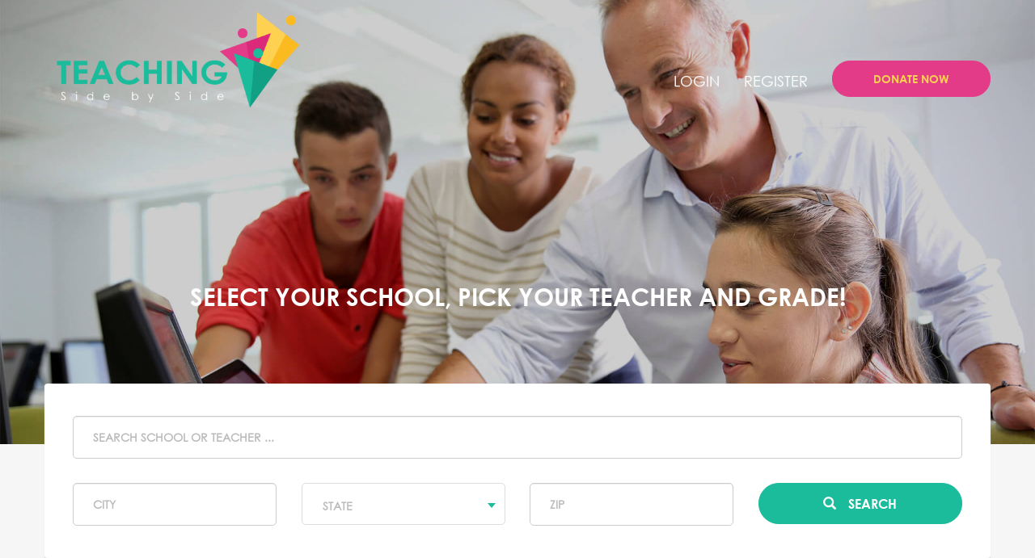

--- FILE ---
content_type: text/html; charset=UTF-8
request_url: https://teachingsidebyside.com/search?tb=teacher&page=4&teacher-list=9
body_size: 9406
content:
<!DOCTYPE html>
<html lang="en">
<head>
    <meta charset="utf-8">
    <title>Teaching Side By Side </title>
    <meta http-equiv="X-UA-Compatible" content="IE=edge">
    <meta name="viewport" content="width=device-width, initial-scale=1">
    <meta name="csrf-token" content="maJj3SzHPuPUX7GmH9GL4Bke2Hu46b64yQORqn52">
    <link rel="shortcut icon" href="https://teachingsidebyside.com/assets/user/images/favicon.ico" type="image/x-icon">
    <link href="https://teachingsidebyside.com/assets/plugins/bootstrap/dist/css/bootstrap.min.css" rel="stylesheet">
    <link href="https://teachingsidebyside.com/assets/user/css/bootstrap-theme.min.css" rel="stylesheet">
    <link href="https://teachingsidebyside.com/assets/user/css/style.css" rel="stylesheet">
    <link href="https://teachingsidebyside.com/assets/user/css/custom.css" rel="stylesheet">
    <link href="https://teachingsidebyside.com/assets/user/plugins/owlcarousel/assets/owl.carousel.min.css" rel="stylesheet">
    <link href="https://teachingsidebyside.com/assets/user/plugins/owlcarousel/assets/owl.theme.default.min.css" rel="stylesheet">
    <link href="https://teachingsidebyside.com/assets/user/css/font-awesome.min.css" rel="stylesheet">
    <link href="https://teachingsidebyside.com/assets/user/css/font-awesome.css" rel="stylesheet">
    <link href="https://maxcdn.bootstrapcdn.com/font-awesome/4.2.0/css/font-awesome.min.css" rel="stylesheet"
          media="screen"/>
    <link href="//cdnjs.cloudflare.com/ajax/libs/toastr.js/latest/css/toastr.min.css" rel="stylesheet">
    <link href="https://teachingsidebyside.com/assets/user/plugins/select2/dist/css/select2.min.css" rel="stylesheet">
    <link href="https://teachingsidebyside.com/assets/plugins/dropify/dist/css/dropify.min.css" rel="stylesheet">
    <link href="https://teachingsidebyside.com/assets/css/custom.css" rel="stylesheet">
    <script src="https://teachingsidebyside.com/assets/user/plugins/vendors/jquery-3.2.1.js"></script>
    <script src="//cdnjs.cloudflare.com/ajax/libs/toastr.js/latest/js/toastr.min.js"></script>
</head>
<body>
<header>
    <div class="container menu_con">
        <nav class="display-md">
            <div class="collapse navbar-collapse" id="navigationbar">
                <a href="https://teachingsidebyside.com">
                    <img src="https://teachingsidebyside.com/assets/user/images/TSBS_logo.png" alt="TSBS logo" class="logoImg"></a>
                <ul class="nav navbar-nav">
                    <li class="nav-login">
                                                <a data-toggle="modal" data-target="#myModal">login</a>
                                                                    </li>

                                        <li class="nav-login">
                                                                        <a data-toggle="modal" data-target="#registerModal">Register</a>
                                            </li>
                    <form id="logout-form" action="https://teachingsidebyside.com/logout" method="POST" style="display: none;">
                        <input type="hidden" name="_token" value="maJj3SzHPuPUX7GmH9GL4Bke2Hu46b64yQORqn52">
                    </form>

                    <li class="nav-login navDonate">
                        <form action="https://www.paypal.com/cgi-bin/webscr" method="post" target="_top">
                            <input type="hidden" name="cmd" value="_s-xclick">
                            <input type="hidden" name="hosted_button_id" value="3CY57ZW53HXGL">
                            <input type="image" src="https://www.paypalobjects.com/en_US/i/btn/btn_donateCC_LG.gif"
                                   border="0" name="submit" alt="PayPal - The safer, easier way to pay online!"
                                   style="display: none;">
                            <img alt="" border="0" src="https://www.paypalobjects.com/en_US/i/scr/pixel.gif" width="1"
                                 height="1" style="display: none;">

                            <button type="submit" class="btn donateButton">Donate Now</button>
                    </li>


                </ul>
            </div>
            <div class="col-md-12 col-sm-12 col-xs-12 mob-md">
                <div class="col-xs-12">
                            <span class=" col-xs-12 col-sm-12 mob-img">
                            <a href="https://teachingsidebyside.com"><img src="https://teachingsidebyside.com/assets/user/images/TSBS_logo.png"
                                                        alt="TSBS logo" class="mob_logo"></a>
                            </span>
                </div>
                <div class="col-xs-12 mobDisplay">
                            <span class="col-xs-12 col-sm-6 mob-login">
                                                                     <a data-toggle="modal" data-target="#myModal">login</a>
                                                                                                





                            </span>
                    <span class="col-xs-12 col-sm-6 mob-register">
                                                                                     <a data-toggle="modal" data-target="#registerModal">Register</a>
                                                <form id="logout-form" action="https://teachingsidebyside.com/logout" method="POST" style="display: none;">
                               <input type="hidden" name="_token" value="maJj3SzHPuPUX7GmH9GL4Bke2Hu46b64yQORqn52">
                            </form>                                                         
                            </span>
                </div>
                <div class="col-xs-12 mobDonate">
                    <form action="https://www.paypal.com/cgi-bin/webscr" method="post" target="_top">
                        <input type="hidden" name="cmd" value="_s-xclick">
                        <input type="hidden" name="hosted_button_id" value="3CY57ZW53HXGL">
                        <input type="image" src="https://www.paypalobjects.com/en_US/i/btn/btn_donateCC_LG.gif"
                               border="0" name="submit" alt="PayPal - The safer, easier way to pay online!"
                               style="display: none;">
                        <img alt="" border="0" src="https://www.paypalobjects.com/en_US/i/scr/pixel.gif" width="1"
                             height="1" style="display: none;">
                        <button type="submit" class="btn donateButton" data-toggle="modal" data-target="#ratingModal">
                            Donate Now
                        </button>

                        </li>
                    </form>

                </div>
            </div>
        </nav>
    </div>
</header>


<div class="content">
        <section>
        <div id="profile" class="searchResultbn">
            <div class="container">
                <div class="searchheading">
                    <h4>Select your school, pick your teacher and grade!</h4>
                </div>

            </div>
        </div>
    </section>
    <section>
        <div class="search-result">
            <div class="container search-container search-bar resultSearch">
                <form method="GET" action="https://teachingsidebyside.com/search" enctype="multipart/form-data">
                    <div class="row">
                        <div class="col-lg-12 col-md-12 col-sm-12 col-xs-12">
                            <div class="col-lg-12 colmd-12 col-sm-12 col-xs-12">
                                <div class="input-group search-input">
                                    <input type="text" name="keyword" class="form-control resultField input-control"
                                           placeholder="SEARCH SCHOOL OR TEACHER ..."
                                           value="">
                                </div>
                            </div>
                            <div class="col-lg-12 col-md-12 col-sm-12 col-xs-12 result-align">
                                <div class="col-lg-3 col-md-6 col-sm-6 col-xs-12 search_backend">
                                    <div class="input-group profile-input school-descript col-lg-12 col-md-12 col-sm-12 col-xs-12">
                                        
                                        <input type="text" class="form-control resultField input-control"
                                               placeholder="City" id="city_search" name="city"
                                               value="">
                                    </div>
                                </div>
                                <div class="col-lg-3 col-md-6 col-sm-6 col-xs-12 search_backend">
                                    <div class="input-group profile-input school-descript col-lg-12 col-md-12 col-sm-12 col-xs-12">
                                        <select class="state-dropdown" id="states">
                                            <option></option>
                                                                                            <option value="1"  >Alaska </option>
                                                                                            <option value="2"  >Alabama </option>
                                                                                            <option value="3"  >Arkansas </option>
                                                                                            <option value="4"  >Arizona </option>
                                                                                            <option value="5"  >California </option>
                                                                                            <option value="6"  >Colorado </option>
                                                                                            <option value="7"  >Connecticut </option>
                                                                                            <option value="8"  >District of Columbia </option>
                                                                                            <option value="9"  >Delaware </option>
                                                                                            <option value="10"  >Florida </option>
                                                                                            <option value="11"  >Georgia </option>
                                                                                            <option value="12"  >Hawaii </option>
                                                                                            <option value="13"  >Iowa </option>
                                                                                            <option value="14"  >Idaho </option>
                                                                                            <option value="15"  >Illinois </option>
                                                                                            <option value="16"  >Indiana </option>
                                                                                            <option value="17"  >Kansas </option>
                                                                                            <option value="18"  >Kentucky </option>
                                                                                            <option value="19"  >Louisiana </option>
                                                                                            <option value="20"  >Massachusetts </option>
                                                                                            <option value="21"  >Maryland </option>
                                                                                            <option value="22"  >Maine </option>
                                                                                            <option value="23"  >Michigan </option>
                                                                                            <option value="24"  >Minnesota </option>
                                                                                            <option value="25"  >Missouri </option>
                                                                                            <option value="26"  >Mississippi </option>
                                                                                            <option value="27"  >Montana </option>
                                                                                            <option value="28"  >North Carolina </option>
                                                                                            <option value="29"  >North Dakota </option>
                                                                                            <option value="30"  >Nebraska </option>
                                                                                            <option value="31"  >New Hampshire </option>
                                                                                            <option value="32"  >New Jersey </option>
                                                                                            <option value="33"  >New Mexico </option>
                                                                                            <option value="34"  >Nevada </option>
                                                                                            <option value="35"  >New York </option>
                                                                                            <option value="36"  >Ohio </option>
                                                                                            <option value="37"  >Oklahoma </option>
                                                                                            <option value="38"  >Oregon </option>
                                                                                            <option value="39"  >Pennsylvania </option>
                                                                                            <option value="40"  >Rhode Island </option>
                                                                                            <option value="41"  >South Carolina </option>
                                                                                            <option value="42"  >South Dakota </option>
                                                                                            <option value="43"  >Tennessee </option>
                                                                                            <option value="44"  >Texas </option>
                                                                                            <option value="45"  >Utah </option>
                                                                                            <option value="46"  >Virginia </option>
                                                                                            <option value="47"  >Vermont </option>
                                                                                            <option value="48"  >Washington </option>
                                                                                            <option value="49"  >Wisconsin </option>
                                                                                            <option value="50"  >West Virginia </option>
                                                                                            <option value="51"  >Wyoming </option>
                                                                                    </select>
                                        <input type="hidden" class="btn-select-input " id="state_id" name="state"/>
                                    </div>
                                </div>

                                <div class="col-lg-3 col-md-6 col-sm-6 col-xs-12 search_backend zip_btn_home">
                                    <div class="input-group profile-input school-descript col-lg-12 col-md-12 col-sm-12 col-xs-12">
                                        <input type="text" pattern="[0-9]{1,12}"
                                               class="form-control resultField input-control " placeholder="ZIP"
                                               name="zip"
                                               value="" title="Please Enter Only Numbers"
                                               maxlength="12">
                                    </div>
                                </div>
                                <div class="col-lg-3 col-md-6 col-sm-6 col-xs-12 search_backend">
                                    <button class="btn input-button col-xs-12" type="submit"><span
                                                class="glyphicon glyphicon-search" aria-hidden="true"></span>Search
                                    </button>
                                </div>
                            </div>
                            
                        </div>
                    </div>
                </form>
            </div>

    </section>
    <section>

        <div id="rating-detail" class="ratingContent">
            <div class="container">
                <div class="row breadcumbs_container">
                    <div class="col-lg-12">
                        <ul class="breadcrumb">
                                    <li><a href="https://teachingsidebyside.com?tb=teacher&amp;page=4&amp;teacher-list=9">home</a></li>
                <span class="glyphicon glyphicon-triangle-right"></span>
                                                <li class="active abc">search</li>
                        </ul>

                    </div>
                </div>

                <div class="col-lg-12 col-md-12 col-sm-12 col-xs-12 ">
                    <ul class="nav nav-pills rating-pills nav-rating resultNav">
                        <li id="school-tab"
                            class="col-lg-6 col-md-6 col-sm-6 col-xs-12 nav-register move-right resultRight rating-right ">
                            <a data-toggle="pill" class="rating-pad" id="school_tab" href="#studentRat">Schools</a>
                        </li>
                        </span>
                        <li id="teacher-tab"
                            class="col-lg-6 col-md-6 col-sm-6 col-xs-12 nav-register move-left resultLeft rating-left pull-right active ">
                            <a data-toggle="pill" id="teacher_tab" class="rating-pad" href="#parentRat">Teachers</a>
                        </li>
                    </ul>
                    <div class="tab-content">
                        <div id="studentRat"
                             class="tab-pane fade  ">
                                                                                                                                        <div class="col-lg-12 col-md-12 col-sm-12 col-xs-12 resultRatDetail">
                                            <div class="col-lg-2 col-md-2 col-sm-3 col-xs-4">
                                                                                                    <span> <img src="https://teachingsidebyside.com/assets/user/images/s-avatar.png"
                                                                class="searchResultImg"></span>
                                                                                            </div>
                                            <div class="col-lg-8 col-md-8 col-sm-7 col-xs-12 studentRatContent resultHistory">
                                                <h4>
                                                    <a href="https://teachingsidebyside.com/school-detail/24690">A Place to Grow School</a>
                                                </h4>

                                                <p>
                                                    <span>Add: </span> <span class="makeAllUpperCase">414 East Ojai Ave., Ojai   , California &nbsp;93023-2819  </span>
                                                                                                    </p>
                                                <p><span>Ph: </span> (805) 640-4300                                                </p>
                                                <p><span>Web: </span>                                                        <span class="span_capital">N/A</span>
                                                                                                    </p>
                                            </div>
                                            <div class="col-lg-2 col-md-2 col-sm-2 col-xs-12 teacherNumber searchNumber">
                                                <p>Teachers</p>
                                                <span>0</span>
                                            </div>
                                        </div>
                                                                            <div class="col-lg-12 col-md-12 col-sm-12 col-xs-12 resultRatDetail">
                                            <div class="col-lg-2 col-md-2 col-sm-3 col-xs-4">
                                                                                                    <span> <img src="https://teachingsidebyside.com/assets/user/images/s-avatar.png"
                                                                class="searchResultImg"></span>
                                                                                            </div>
                                            <div class="col-lg-8 col-md-8 col-sm-7 col-xs-12 studentRatContent resultHistory">
                                                <h4>
                                                    <a href="https://teachingsidebyside.com/school-detail/18007">A Street Elementary School</a>
                                                </h4>

                                                <p>
                                                    <span>Add: </span> <span class="makeAllUpperCase">755 North A St., Perris   , California &nbsp;92570-1958  </span>
                                                                                                    </p>
                                                <p><span>Ph: </span>                                                         <span class="span_capital">N/A</span>
                                                                                                    </p>
                                                <p><span>Web: </span>                                                        <span class="span_capital">N/A</span>
                                                                                                    </p>
                                            </div>
                                            <div class="col-lg-2 col-md-2 col-sm-2 col-xs-12 teacherNumber searchNumber">
                                                <p>Teachers</p>
                                                <span>0</span>
                                            </div>
                                        </div>
                                                                            <div class="col-lg-12 col-md-12 col-sm-12 col-xs-12 resultRatDetail">
                                            <div class="col-lg-2 col-md-2 col-sm-3 col-xs-4">
                                                                                                    <span> <img src="https://teachingsidebyside.com/assets/user/images/s-avatar.png"
                                                                class="searchResultImg"></span>
                                                                                            </div>
                                            <div class="col-lg-8 col-md-8 col-sm-7 col-xs-12 studentRatContent resultHistory">
                                                <h4>
                                                    <a href="https://teachingsidebyside.com/school-detail/10583">A Touch of Love Academy School</a>
                                                </h4>

                                                <p>
                                                    <span>Add: </span> <span class="makeAllUpperCase">238 West Grantline Rd., Tracy   , California &nbsp;95376  </span>
                                                                                                    </p>
                                                <p><span>Ph: </span>                                                         <span class="span_capital">N/A</span>
                                                                                                    </p>
                                                <p><span>Web: </span> atlascharter.org                                                </p>
                                            </div>
                                            <div class="col-lg-2 col-md-2 col-sm-2 col-xs-12 teacherNumber searchNumber">
                                                <p>Teachers</p>
                                                <span>0</span>
                                            </div>
                                        </div>
                                                                            <div class="col-lg-12 col-md-12 col-sm-12 col-xs-12 resultRatDetail">
                                            <div class="col-lg-2 col-md-2 col-sm-3 col-xs-4">
                                                                                                    <span> <img src="https://teachingsidebyside.com/assets/user/images/s-avatar.png"
                                                                class="searchResultImg"></span>
                                                                                            </div>
                                            <div class="col-lg-8 col-md-8 col-sm-7 col-xs-12 studentRatContent resultHistory">
                                                <h4>
                                                    <a href="https://teachingsidebyside.com/school-detail/8354">A V CATO EL School</a>
                                                </h4>

                                                <p>
                                                    <span>Add: </span> <span class="makeAllUpperCase">4501 BARBARA RD, FORT WORTH   , Texas &nbsp;76114  </span>
                                                                                                    </p>
                                                <p><span>Ph: </span> (817) 252-2400                                                </p>
                                                <p><span>Web: </span> avc.castleberryisd.net                                                </p>
                                            </div>
                                            <div class="col-lg-2 col-md-2 col-sm-2 col-xs-12 teacherNumber searchNumber">
                                                <p>Teachers</p>
                                                <span>0</span>
                                            </div>
                                        </div>
                                                                            <div class="col-lg-12 col-md-12 col-sm-12 col-xs-12 resultRatDetail">
                                            <div class="col-lg-2 col-md-2 col-sm-3 col-xs-4">
                                                                                                    <span> <img src="https://teachingsidebyside.com/assets/user/images/s-avatar.png"
                                                                class="searchResultImg"></span>
                                                                                            </div>
                                            <div class="col-lg-8 col-md-8 col-sm-7 col-xs-12 studentRatContent resultHistory">
                                                <h4>
                                                    <a href="https://teachingsidebyside.com/school-detail/548">A W BROWN - F L A EARLY CHILDHOOD CAMPUS School</a>
                                                </h4>

                                                <p>
                                                    <span>Add: </span> <span class="makeAllUpperCase">6901 S WESTMORELAND RD, DALLAS   , Texas &nbsp;75237  </span>
                                                                                                    </p>
                                                <p><span>Ph: </span> (972) 709-4700                                                </p>
                                                <p><span>Web: </span>                                                  </p>
                                            </div>
                                            <div class="col-lg-2 col-md-2 col-sm-2 col-xs-12 teacherNumber searchNumber">
                                                <p>Teachers</p>
                                                <span>0</span>
                                            </div>
                                        </div>
                                                                                                                                                            <div id="">
                                    
                                    <ul class="pagination">
        
                    <li><a href="https://teachingsidebyside.com/search?tb=school&amp;teacher-list=9&amp;page=3" rel="prev">&laquo;</a></li>
        
        
                    
            
            
                                                                        <li><a href="https://teachingsidebyside.com/search?tb=school&amp;teacher-list=9&amp;page=1">1</a></li>
                                                                                <li><a href="https://teachingsidebyside.com/search?tb=school&amp;teacher-list=9&amp;page=2">2</a></li>
                                                                                <li><a href="https://teachingsidebyside.com/search?tb=school&amp;teacher-list=9&amp;page=3">3</a></li>
                                                                                <li class="active"><span>4</span></li>
                                                                                <li><a href="https://teachingsidebyside.com/search?tb=school&amp;teacher-list=9&amp;page=5">5</a></li>
                                                                                <li><a href="https://teachingsidebyside.com/search?tb=school&amp;teacher-list=9&amp;page=6">6</a></li>
                                                                                <li><a href="https://teachingsidebyside.com/search?tb=school&amp;teacher-list=9&amp;page=7">7</a></li>
                                                                                <li><a href="https://teachingsidebyside.com/search?tb=school&amp;teacher-list=9&amp;page=8">8</a></li>
                                                                    
                            <li class="disabled"><span>...</span></li>
            
            
                                
            
            
                                                                        <li><a href="https://teachingsidebyside.com/search?tb=school&amp;teacher-list=9&amp;page=4914">4914</a></li>
                                                                                <li><a href="https://teachingsidebyside.com/search?tb=school&amp;teacher-list=9&amp;page=4915">4915</a></li>
                                                        
        
                    <li><a href="https://teachingsidebyside.com/search?tb=school&amp;teacher-list=9&amp;page=5" rel="next">&raquo;</a></li>
            </ul>

                                </div>
                                                    </div>
                        <div id="parentRat"
                             class="tab-pane fade in active ">
                                                                                                <div class="col-lg-12 col-md-12 col-sm-12 col-xs-12 resultRatDetail">
                                        <div class="col-lg-2 col-md-2 col-sm-3 col-xs-4">
                                                                                            <span> <img src="https://teachingsidebyside.com/assets/user/images/t-avatar.png"
                                                            class="searchResultImg"></span>
                                                                                    </div>
                                        <div class="col-lg-8 col-md-8 col-sm-7 col-xs-12 studentRatContent resultHistory">
                                            <h4>
                                                <a href="https://teachingsidebyside.com/teacher-detail/1788">Alie Smith</a>
                                            </h4>

                                            <p>
                                                <span>Gr: </span>                                                    <span class="span_capital">N/A  </span>
                                                                                            </p>
                                            <p><span>Sub: </span>                                                    <span class="span_capital">N/A</span>
                                                </p>
                                            <p><span>E: </span>alie.smith@eusd.net
                                                </p>
                                            <p style="text-transform: capitalize;   ">
                                                <span>Sch: </span>Olivenhain Pioneer Elementary School
                                                </p>
                                        </div>
                                        <div class="col-lg-2 col-md-2 col-sm-2 col-xs-12 teacherNumber searchNumber">
                                            
                                        </div>
                                    </div>



                                                                    <div class="col-lg-12 col-md-12 col-sm-12 col-xs-12 resultRatDetail">
                                        <div class="col-lg-2 col-md-2 col-sm-3 col-xs-4">
                                                                                            <span> <img src="https://teachingsidebyside.com/assets/user/images/t-avatar.png"
                                                            class="searchResultImg"></span>
                                                                                    </div>
                                        <div class="col-lg-8 col-md-8 col-sm-7 col-xs-12 studentRatContent resultHistory">
                                            <h4>
                                                <a href="https://teachingsidebyside.com/teacher-detail/2037">Alisa Chacon</a>
                                            </h4>

                                            <p>
                                                <span>Gr: </span>                                                    <span class="span_capital">5th  </span>
                                                                                            </p>
                                            <p><span>Sub: </span>                                                    <span class="span_capital">N/A</span>
                                                </p>
                                            <p><span>E: </span>alisa.chacon@carlsbadusd.net
                                                </p>
                                            <p style="text-transform: capitalize;   ">
                                                <span>Sch: </span>Pacific Rim Elementary School
                                                </p>
                                        </div>
                                        <div class="col-lg-2 col-md-2 col-sm-2 col-xs-12 teacherNumber searchNumber">
                                            
                                        </div>
                                    </div>



                                                                    <div class="col-lg-12 col-md-12 col-sm-12 col-xs-12 resultRatDetail">
                                        <div class="col-lg-2 col-md-2 col-sm-3 col-xs-4">
                                                                                            <span> <img src="https://teachingsidebyside.com/assets/user/images/t-avatar.png"
                                                            class="searchResultImg"></span>
                                                                                    </div>
                                        <div class="col-lg-8 col-md-8 col-sm-7 col-xs-12 studentRatContent resultHistory">
                                            <h4>
                                                <a href="https://teachingsidebyside.com/teacher-detail/1201">Alissa Piro</a>
                                            </h4>

                                            <p>
                                                <span>Gr: </span>                                                    <span class="span_capital">N/A  </span>
                                                                                            </p>
                                            <p><span>Sub: </span>                                                    <span class="span_capital">N/A</span>
                                                </p>
                                            <p><span>E: </span>alissa.piro@smusd.org
                                                </p>
                                            <p style="text-transform: capitalize;   ">
                                                <span>Sch: </span>San Marcos High School
                                                </p>
                                        </div>
                                        <div class="col-lg-2 col-md-2 col-sm-2 col-xs-12 teacherNumber searchNumber">
                                            
                                        </div>
                                    </div>



                                                                    <div class="col-lg-12 col-md-12 col-sm-12 col-xs-12 resultRatDetail">
                                        <div class="col-lg-2 col-md-2 col-sm-3 col-xs-4">
                                                                                            <span> <img src="https://teachingsidebyside.com/uploads/teacher_imgs/Tom-Alissa.jpg"
                                                            class="searchResultImg"></span>
                                                                                    </div>
                                        <div class="col-lg-8 col-md-8 col-sm-7 col-xs-12 studentRatContent resultHistory">
                                            <h4>
                                                <a href="https://teachingsidebyside.com/teacher-detail/1845">Alissa Tom</a>
                                            </h4>

                                            <p>
                                                <span>Gr: </span>                                                    <span class="span_capital">3rd  </span>
                                                                                            </p>
                                            <p><span>Sub: </span>                                                    <span class="span_capital">N/A</span>
                                                </p>
                                            <p><span>E: </span>                                                    <span class="span_capital">N/A</span>
                                                </p>
                                            <p style="text-transform: capitalize;   ">
                                                <span>Sch: </span>Ocean Knoll Elementary School
                                                </p>
                                        </div>
                                        <div class="col-lg-2 col-md-2 col-sm-2 col-xs-12 teacherNumber searchNumber">
                                            
                                        </div>
                                    </div>



                                                                    <div class="col-lg-12 col-md-12 col-sm-12 col-xs-12 resultRatDetail">
                                        <div class="col-lg-2 col-md-2 col-sm-3 col-xs-4">
                                                                                            <span> <img src="https://teachingsidebyside.com/assets/user/images/t-avatar.png"
                                                            class="searchResultImg"></span>
                                                                                    </div>
                                        <div class="col-lg-8 col-md-8 col-sm-7 col-xs-12 studentRatContent resultHistory">
                                            <h4>
                                                <a href="https://teachingsidebyside.com/teacher-detail/1919">Allie Outcalt</a>
                                            </h4>

                                            <p>
                                                <span>Gr: </span>                                                    <span class="span_capital">1st  </span>
                                                                                            </p>
                                            <p><span>Sub: </span>                                                    <span class="span_capital">N/A</span>
                                                </p>
                                            <p><span>E: </span>                                                    <span class="span_capital">N/A</span>
                                                </p>
                                            <p style="text-transform: capitalize;   ">
                                                <span>Sch: </span>Magnolia Elementary School
                                                </p>
                                        </div>
                                        <div class="col-lg-2 col-md-2 col-sm-2 col-xs-12 teacherNumber searchNumber">
                                            
                                        </div>
                                    </div>



                                                                                                                        <div id="">
                                    
                                    <ul class="pagination">
        
                    <li><a href="https://teachingsidebyside.com/search?tb=teacher&amp;page=4&amp;teacher-list=8" rel="prev">&laquo;</a></li>
        
        
                    
            
            
                                                                        <li><a href="https://teachingsidebyside.com/search?tb=teacher&amp;page=4&amp;teacher-list=1">1</a></li>
                                                                                <li><a href="https://teachingsidebyside.com/search?tb=teacher&amp;page=4&amp;teacher-list=2">2</a></li>
                                                                    
                            <li class="disabled"><span>...</span></li>
            
            
                                
            
            
                                                                        <li><a href="https://teachingsidebyside.com/search?tb=teacher&amp;page=4&amp;teacher-list=6">6</a></li>
                                                                                <li><a href="https://teachingsidebyside.com/search?tb=teacher&amp;page=4&amp;teacher-list=7">7</a></li>
                                                                                <li><a href="https://teachingsidebyside.com/search?tb=teacher&amp;page=4&amp;teacher-list=8">8</a></li>
                                                                                <li class="active"><span>9</span></li>
                                                                                <li><a href="https://teachingsidebyside.com/search?tb=teacher&amp;page=4&amp;teacher-list=10">10</a></li>
                                                                                <li><a href="https://teachingsidebyside.com/search?tb=teacher&amp;page=4&amp;teacher-list=11">11</a></li>
                                                                                <li><a href="https://teachingsidebyside.com/search?tb=teacher&amp;page=4&amp;teacher-list=12">12</a></li>
                                                                    
                            <li class="disabled"><span>...</span></li>
            
            
                                
            
            
                                                                        <li><a href="https://teachingsidebyside.com/search?tb=teacher&amp;page=4&amp;teacher-list=520">520</a></li>
                                                                                <li><a href="https://teachingsidebyside.com/search?tb=teacher&amp;page=4&amp;teacher-list=521">521</a></li>
                                                        
        
                    <li><a href="https://teachingsidebyside.com/search?tb=teacher&amp;page=4&amp;teacher-list=10" rel="next">&raquo;</a></li>
            </ul>

                                </div>
                                                    </div>
                    </div>
                </div>
                <div class="col-lg-12 col-md-12 col-sm-12 col-xs-12">
                    <!-- <nav aria-label="Page navigation example">
                        <ul class="pagination justify-content-end">
                        <li class="page-item disabled">
                        <a class="page-link bg-disabled" href="#" tabindex="-1">Previous</a>
                        </li>
                        <li class="page-item active"><a class="page-link numberDisabled" href="#">1</a></li>
                        <li class="page-item"><a class="page-link numberDisabled" href="#">2</a></li>
                        <li class="page-item"><a class="page-link numberDisabled" href="#">3</a></li>
                        <li class="page-item">
                        <a class="page-link bg-disabled " href="#">Next</a>
                        </li>
                        </ul>
                        </nav> -->
                </div>

            </div>
        </div>
    </section>

    <script>
        $(document).ready(function () {
            if (localStorage.getItem("open_teacher_tab") == "open") {
                $('#school-tab').removeClass('active');
                $('#studentRat').removeClass('in active');
                $('#teacher-tab').removeClass('active');
                $('#parentRat').removeClass(' in active');
                $('#teacher-tab').addClass('active');
                $('#parentRat').addClass('in active');

                localStorage.setItem("open_teacher_tab", "close");
            } else {

            }
        })

    </script>

</div>

    <footer>
        <div class="container upper-footer">
            <div class="roww">
                <div class="col-lg-12 col-md-12 col-sm-12 col-xs-12">
                    <div class="col-lg-6 col-md-12 col-sm-12 col-xs-12 upper-left">
                        <h4>About us</h4>
                        <p id="half_para">Growing up, school was always a safe place for me.&nbsp; Some of my fondest childhood memories were shaped by loving and kind-hearted teachers, who fostered me to become a strong, independent, and confident student of life. Years later, when I became a parent and my own children entered school, I expected them to have the same impactful experience. My boys are now in their teenage years, and we have been through pre-school, elementary school, middle school, and now high school. We have had some of the most amazing teachers, who have taught them priceless, life-enhancing lessons; we have unfortunately had a few that were not as amazing.
Healthy communication is a muscle that needs to be exercised and strengthened in our youth and society.&nbsp; Classroom experiences, both positive and negative, affect and shape our children, often staying with them for the rest of their lives. In order for teachers and students to grow and offer an environment for our children that stimulates healthy personal development and positive connections, feedback from students and parents on their teachers throughout the school year is imperative.&nbsp;
Creating a place to celebrate and bring focus to all of the dedicated, hard-working, amazing A+ teachers, while bridging the communication gap between parents, students, and teachers is at the heart of TSBS.&nbsp;
Our vision is to create an active and positive flow of feedback for teachers from those people they directly impact&hellip;students (and parents). Our children deserve the best education experience we can offer!&nbsp; Teachers, students, and parents are creating the future of this world every day. A positive bridge of communication is a necessary step toward a brighter future.&nbsp;
We are stronger when we work together!&nbsp; Listen. Learn. Grow. Inspire.&nbsp; &nbsp;</p>                    </div>
                    <div class="col-lg-6 col-md-12 col-sm-12 col-xs-12 upper-right">
                        <div class="col-lg-5 col-md-6 col-sm-6  col-xs-12 footer-pages">
                                <span>
                                <a href="https://teachingsidebyside.com/terms">Terms of Use</a>
                                <br>
                                <a href="https://teachingsidebyside.com/policy">Privacy Policy</a>
                                <br>
                                <a href="https://teachingsidebyside.com/faqs">FAQs</a>
                                </span>
                        </div>
                        <div class="col-lg-7 col-md-6 col-sm-6  col-xs-12 footer-pages social-pages">
                                <span>
                                <a href="mailto:info@teachingsidebyside.com"><i class="fa fa-envelope"
                                                                                aria-hidden="true"></i>info@teachingsidebyside.com</a>
                                <br>
                                <a href="https://www.facebook.com/Teaching-Side-By-Side-482924075388696/"
                                   target="_blank"><i class="fa fa-facebook"
                                                      aria-hidden="true"></i>facebook</a>
                                <br>
                                <a href="https://www.twitter.com/teachingsbs" target="_blank"><i class="fa fa-twitter"
                                                                                                 aria-hidden="true"></i>twitter</a>
                                </span>
                        </div>

                    </div>
                </div>
            </div>
            <div class="row">
                <div class="col-md-12 text-center" style="margin-top: 30px">
                    <a style="margin-right: 10px" href="https://play.google.com/store/apps/details?id=com.gowebbi.tsbs">
                        <img src="https://teachingsidebyside.com/assets/img/google.png" alt="">
                    </a>
                    <a href="https://itunes.apple.com/pk/app/teaching-side-by-side/id1321282334?mt=8">
                        <img src="https://teachingsidebyside.com/assets/img/apple.png" alt="">
                    </a>
                </div>
            </div>
        </div>
        <div class="footer-container">
            <div class="container">
                <div class="row">
                    <div class="col-lg-12 col-md-12 col-sm-12 col-xs-12 bottom-footer">
                        <h5>Copyright 2017 | Teaching Side By Side | All Rights Reserved</h5>
                    </div>
                </div>
            </div>
        </div>
    </footer>

<!-- Modal content login-->
<!--  -->

<!--===================================================== -->
<div id="myModal" class="modal fade" role="dialog">
    <div class="modal-dialog modal-login">
        <div class="modal-content">
            <div class="modalBorder">
                <div class="modal-header">
                    <h4 class="modal-title"></h4>
                </div>
                <div class="modal-body">
                    <div class="login-modal">
                        <h3>login</h3>
                        <form class="form-signin" class="form-signin" method="POST" action="https://teachingsidebyside.com/login"
                              id="login_form">
                            <input type="hidden" name="_token" value="maJj3SzHPuPUX7GmH9GL4Bke2Hu46b64yQORqn52">
                            <input type="hidden" name="current_url" value="https://teachingsidebyside.com/search" id="current_url">
                            <div class="input-group search-input col-xs-offset-1 col-xs-10">
                                <input type="text" class="form-control input-control login-input" placeholder="USERNAME"
                                       required name="email" id="login_email">
                            </div>
                            <div class="input-group search-input login-input col-xs-offset-1 col-xs-10">
                                <input type="password" class="form-control input-control login-input"
                                       placeholder="PASSWORD" required name="password" maxlength="15"
                                       id="login_password">
                            </div>
                            <div class="forget-modal col-xs-offset-1 col-xs-10">
                                <a data-toggle="modal" data-target="#forgetModal" data-dismiss="modal">Forgot
                                    Password<span class="questionMark">?</span></a>
                            </div>
                        </form>
                    </div>
                </div>
                <div class="modal-footer">
                    <div class="login-button">
                        <div class="col-lg-12 col-md-12 col-sm-12 col-xs-12">
                            <button id="login_btn"
                                    class=" col-lg-offset-4 col-lg-4 col-md-offset-3 col-md-6 col-sm-offset-3 col-sm-6 col-xs-offset-1 col-xs-10 btn popBtn input-button">
                                Login
                            </button>
                        </div>
                        <br>
                        <div class="col-lg-12 col-md-12 col-sm-12 col-xs-12">
                            <p>New User<span class="questionMark">?</span><a data-toggle="modal"
                                                                             data-target="#registerModal"
                                                                             data-dismiss="modal">Register</a></p>
                        </div>

                    </div>
                </div>
            </div>
        </div>
    </div>
</div>

<div id="registerModal" class="modal fade" role="dialog">
    <div class="modal-dialog modal-login modal-lg">
        <div class="modal-content">
            <div class="modalBorder">
                <div class="modal-header">
                    <h4 class="modal-title"></h4>
                </div>
                <div class="modal-body">
                    <div class="login-modal">
                        <h3>Register</h3>
                        <ul class="nav nav-pills nav-registration">
                            <li class="nav-register regRight active"><a class="" data-toggle="pill" href="#student">Student</a>
                            </li>

                            <li class="nav-register regCenter pull-right" style="margin-left: 3px;"><a data-toggle="pill" href="#teacher">Teacher</a>
                            </li>

                            <li class="nav-register regLeft pull-right"><a data-toggle="pill" href="#parent">Parent</a>
                            </li>
                        </ul>
                        <div class="tab-content">
                            <div id="student" class="tab-pane fade in active">

                                <div class="register_update">
                                    <form class="form-signin" action="https://teachingsidebyside.com/register" method="POST"
                                          enctype='multipart/form-data' id="register_user_student">
                                        <input type="hidden" name="_token" value="maJj3SzHPuPUX7GmH9GL4Bke2Hu46b64yQORqn52">
                                        <input type="hidden" name="role" value="student">
                                        <div class="extra_pad_input extra_input_register">
                                            <div class="input-group register_input_left login-input">
                                                <input type="text" class="form-control input-control login-input"
                                                       placeholder="FIRST NAME" required name="fName" id="reg_fname"
                                                       maxlength="25">
                                            </div>
                                            <div class="input-group search-input  register_input_right login-input">
                                                <input type="text" class="form-control input-control login-input"
                                                       placeholder="LAST NAME" required name="lName" id="reg_lname"
                                                       maxlength="25">
                                            </div>
                                        </div>
                                        <div class="extra_input_register login-input">
                                            <div class="input-group register_input_left login-input">
                                                

                                                <input type="text"
                                                       class="form-control input-control city-input profile-rad "
                                                       placeholder="City" required id="cityrg" name="city"
                                                       maxlength="25">
                                            </div>
                                            <div class="input-group  register_input_right login-input">
                                                <select class="state-dropdown state_form_ajax " id="statesrg">
                                                    <option></option>
                                                </select>
                                                <input type="hidden" class="btn-select-input " id="state_idrg"
                                                       name="state"/>
                                            </div>
                                        </div>
                                        <div class="extra_input_register login-input">
                                            <div class="input-group register_input_left login-input">
                                                <select class="dropdown-ajax" name="school_id_fk" id="school_id">
                                                </select>
                                                <span class="bait_span"></span>
                                            </div>
                                            <div class="input-group  register_input_right login-input">
                                                <select class="state-dropdown4 gradee" id="grade" name="grade">
                                                    <option></option>
                                                    <option value="High School">High School</option>
                                                    <option value="Middle School">Middle School</option>
                                                    <option value="Kindergarten">Kindergarten</option>
                                                    <option value="1st">1st</option>
                                                    <option value="2nd">2nd</option>
                                                    <option value="3rd">3rd</option>
                                                    <option value="4th">4th</option>
                                                    <option value="5th">5th</option>
                                                    <option value="6th">6th</option>
                                                    <option value="7th">7th</option>
                                                    <option value="8th">8th</option>
                                                    <option value="9th">9th</option>
                                                    <option value="10th">10th</option>
                                                    <option value="11th">11th</option>
                                                    <option value="12th">12th</option>
                                                </select>
                                                <span class="bait_span"></span>
                                            </div>
                                        </div>
                                        <div class="extra_input_register login-input">
                                            <div class="input-group register_input_left login-input">
                                                <select class="state-dropdown5 ages" id="age" name="age">
                                                    <option></option>
                                                                                                        <option value="12"> Under 13 </option>
                                                                                                        <option value="13">13</option>
                                                                                                        <option value="14">14</option>
                                                                                                        <option value="15">15</option>
                                                                                                        <option value="16">16</option>
                                                                                                        <option value="17">17</option>
                                                                                                        <option value="18">18</option>
                                                                                                        
                                                 </select>
                                                <span class="bait_span"></span>
                                            </div>
                                            <div class="input-group  register_input_right login-input">
                                                <input type="email" class="form-control input-control login-input studentEamil"
                                                       placeholder="EMAIL" required name="email" id="reg_email" style="margin-top: 0px;">
                                                
                                            </div>
                                        </div>
                                        
                                        <div class="extra_input_register">
                                            <div class="input-group register_input_left login-input">
                                                <input type="password" class="form-control input-control login-input"
                                                       placeholder="PASSWORD" required name="password" id="reg_password"
                                                       maxlength="15">
                                            </div>
                                            <div class="input-group  register_input_right login-input">
                                                <input type="password" class="form-control input-control login-input"
                                                       placeholder="CONFIRM PASSWORD" required
                                                       name="password_confirmation" id="reg_cpassword" maxlength="15">
                                            </div>
                                        </div>

                                    </form>
                                    <div class="modal-footer register_update_adjust">
                                        <div class="login-button">
                                            <div class="col-lg-12 col-md-12 col-sm-12 col-xs-12 loginAlign">
                                                <button id="register_user_btn"
                                                        class=" col-lg-offset-4 col-lg-4 col-md-offset-3 col-md-6 col-sm-offset-3 col-sm-6 col-xs-12 btn regBtn input-button">
                                                    Register
                                                </button>
                                            </div>
                                            <br>
                                            <div class="col-lg-12 col-md-12 col-sm-12 col-xs-12">
                                                <p>Students under 13 years of age must get parent's permission.</p>
                                            </div>
                                            <br>
                                            <div class="col-lg-12 col-md-12 col-sm-12 col-xs-12">
                                                <p>Already have an account<span class="questionMark">?</span><a
                                                            data-toggle="modal" data-target="#myModal"
                                                            data-dismiss="modal">Sign In</a></p>
                                            </div>
                                        </div>
                                    </div>
                                </div>

                            </div>
                            <div id="parent" class="tab-pane fade">
                                <div class="register_update">
                                    <form class="form-signin" action="https://teachingsidebyside.com/register" method="POST"
                                          enctype='multipart/form-data' id="register_user_parent">
                                        <input type="hidden" name="_token" value="maJj3SzHPuPUX7GmH9GL4Bke2Hu46b64yQORqn52">
                                        <input type="hidden" name="role" value="parent">
                                        <input type="hidden" name="school_id_fk">
                                        <input type="hidden" name="grade">
                                        <div class="extra_pad_input extra_input_register">
                                            <div class="input-group register_input_left login-input">
                                                <input type="text" class="form-control input-control login-input"
                                                       placeholder="FIRST NAME" required name="fName" id="reg_fname2"
                                                       maxlength="25">
                                            </div>
                                            <div class="input-group search-input  register_input_right login-input">
                                                <input type="text" class="form-control input-control login-input"
                                                       placeholder="LAST NAME" required name="lName" id="reg_lname2"
                                                       maxlength="25">
                                            </div>
                                        </div>
                                        <div class="extra_input_register login-input">
                                            <div class="input-group register_input_left login-input">
                                                
                                                <input type="text"
                                                       class="form-control input-control city-input profile-rad"
                                                       placeholder="City" required id="cityrg2"
                                                       name="city"
                                                       maxlength="25">
                                            </div>
                                            <div class="input-group  register_input_right login-input">
                                                <select class="state-dropdown state_form_ajax" id="statesrg2">
                                                    <option></option>
                                                </select>
                                                <input type="hidden" class="btn-select-input " id="state_idrg2"
                                                       name="state"/>
                                            </div>
                                        </div>


                                        <div class="extra_input_register">
                                            <div class="input-group register_email_input login-input">
                                                <input type="email" class="form-control input-control login-input"
                                                       placeholder="EMAIL" required name="email" id="reg_email2">
                                            </div>

                                        </div>

                                        <div class="extra_input_register">
                                            <div class="input-group register_input_left login-input">
                                                <input type="password" class="form-control input-control login-input"
                                                       placeholder="PASSWORD" required name="password"
                                                       id="reg_password2" maxlength="15">
                                            </div>
                                            <div class="input-group  register_input_right login-input">
                                                <input type="password" class="form-control input-control login-input"
                                                       placeholder="CONFIRM PASSWORD" required
                                                       name="password_confirmation" id="reg_cpassword2" maxlength="15">
                                            </div>
                                        </div>

                                    </form>
                                    <div class="modal-footer register_update_adjust">
                                        <div class="login-button">
                                            <div class="col-lg-12 col-md-12 col-sm-12 col-xs-12 loginAlign">
                                                <button id="register_user_btn2"
                                                        class=" col-lg-offset-4 col-lg-4 col-md-offset-3 col-md-6 col-sm-offset-3 col-sm-6 col-xs-12 btn regBtn input-button">
                                                    Register
                                                </button>
                                            </div>
                                            <br>
                                            <div class="col-lg-12 col-md-12 col-sm-12 col-xs-12">
                                                <p>Already have an account<span class="questionMark">?</span><a
                                                            data-toggle="modal" data-target="#myModal"
                                                            data-dismiss="modal">Sign In</a></p>
                                            </div>
                                        </div>
                                    </div>
                                </div>
                            </div>
                            <div id="teacher" class="tab-pane fade">

                                <div class="register_update">
                                    <form class="form-signin" action="https://teachingsidebyside.com/registerteacher" method="POST"
                                          enctype='multipart/form-data' id="register_user_teacher">
                                        <input type="hidden" name="_token" value="maJj3SzHPuPUX7GmH9GL4Bke2Hu46b64yQORqn52">
                                        <input type="hidden" name="role" value="teacher">
                                        <div class="extra_pad_input extra_input_register">
                                            <div class="input-group register_input_left login-input">
                                                <input type="text" class="form-control input-control login-input"
                                                       placeholder="FIRST NAME" required name="fName" 
                                                       maxlength="25">
                                            </div>
                                            <div class="input-group search-input  register_input_right login-input">
                                                <input type="text" class="form-control input-control login-input"
                                                       placeholder="LAST NAME" required name="lName" 
                                                       maxlength="25">
                                            </div>
                                        </div>
                                        <div class="extra_input_register login-input">
                                            <div class="input-group register_input_left login-input">
                                               <input type="text" class="form-control input-control login-input"
                                                       placeholder="Subject" required name="subject" style="margin-top: 0px;">

                                               
                                            </div>
                                            <div class="input-group  register_input_right login-input">
                                                <select class="state-dropdown4 gradee" name="grade">
                                                    <option></option>
                                                    <option value="High School">High School</option>
                                                    <option value="Middle School">Middle School</option>
                                                    <option value="Kindergarten">Kindergarten</option>
                                                    <option value="1st">1st</option>
                                                    <option value="2nd">2nd</option>
                                                    <option value="3rd">3rd</option>
                                                    <option value="4th">4th</option>
                                                    <option value="5th">5th</option>
                                                    <option value="6th">6th</option>
                                                    <option value="7th">7th</option>
                                                    <option value="8th">8th</option>
                                                    <option value="9th">9th</option>
                                                    <option value="10th">10th</option>
                                                    <option value="11th">11th</option>
                                                    <option value="12th">12th</option>
                                                </select>
                                                <span class="bait_span"></span>
                                            </div>
                                        </div>
                                        
                                        
                                        

                                        <div class="extra_input_register">
                                            <div class="input-group register_email_input login-input">
                                                
                                                 <textarea name="about" class="form-control input-control login-input" required placeholder="About"></textarea>
                                            </div>

                                        </div>
                                         <div class="extra_pad_input extra_input_register">
                                            <div class="input-group register_input_left login-input">
                                                <input type="email" class="form-control input-control login-input"
                                                       placeholder="EMAIL" required name="email" style="margin-top: 0px;">
                                            </div>
                                            <div class="input-group search-input  register_input_right login-input">
                                                <select class="dropdown-ajax" name="school_id_fk" >
                                                
                                                </select>
                                                <span class="bait_span"></span>
                                            </div>
                                        </div>
                                        
                                        
<div class="modal-footer register_update_adjust">
                                        <div class="login-button">
                                            <div class="col-lg-12 col-md-12 col-sm-12 col-xs-12 loginAlign">
                                                <button id="register_user_btn"
                                                        class=" col-lg-offset-4 col-lg-4 col-md-offset-3 col-md-6 col-sm-offset-3 col-sm-6 col-xs-12 btn regBtn input-button">
                                                    Register
                                                </button>
                                            </div>
                                            <br>
                                            
                                            
                                           <!-- <div class="col-lg-12 col-md-12 col-sm-12 col-xs-12">
                                                <p>Already have an account<span class="questionMark">?</span><a
                                                            data-toggle="modal" data-target="#myModal"
                                                            data-dismiss="modal">Sign In</a></p>
                                            </div>-->
                                        </div>
                                    </div>
                                    </form>
                                    
                                </div>

                            </div>
                        </div>
                    </div>
                </div>
            </div>
        </div>
    </div>
</div>



<!-- Modal content register-->
<!-- Modal content forget pasword-->

<!-- ======================================== -->
<div id="forgetModal" class="modal fade" role="dialog">
    <div class="modal-dialog modal-login">
        <div class="modal-content">
            <div class="modalBorder">
                <div class="modal-header">
                    <h4 class="modal-title"></h4>
                </div>
                <div class="modal-body">
                    <div class="login-modal forgetPswrd">
                        <h3>Forgot password</h3>
                        <p>Please Provide Your Registered Email</p>
                        <form class="form-signin" method="POST" action="https://teachingsidebyside.com/password/email" id="forget_form">
                            <input type="hidden" name="_token" value="maJj3SzHPuPUX7GmH9GL4Bke2Hu46b64yQORqn52">
                            <div class="input-group search-input col-xs-offset-1 col-xs-10">
                                <input type="email" class="form-control input-control reset-rad login-input"
                                       placeholder="EMAIL ADDRESS" name="email" id="forget_ema">
                            </div>
                        </form>
                    </div>
                </div>
                <div class="modal-footer">
                    <div class="login-button">
                        <div class="col-lg-12 col-md-12 col-sm-12 col-xs-12">
                            <button id="forget_btn"
                                    class=" col-lg-offset-4 col-lg-4 col-md-offset-3 col-md-6 col-sm-offset-3 col-sm-6 col-xs-offset-1 col-xs-10 btn forgetBtn popBtn input-button">
                                Submit
                            </button>
                        </div>
                        <br>
                        <div class="col-lg-12 col-md-12 col-sm-12 col-xs-12">
                            <p class="forgetAccount">Already have account<span class="questionMark">?</span><a
                                        data-toggle="modal" data-target="#myModal" data-dismiss="modal">Sign in</a></p>
                        </div>

                    </div>
                </div>
            </div>
        </div>
    </div>
</div>


<!-- Modals end-->
<!-- Modal content register-->
<script src="https://teachingsidebyside.com/assets/user/plugins/owlcarousel/owl.carousel.js"></script>
<script src="https://teachingsidebyside.com/assets/user/js/bootstrap.min.js"></script>
<script src="https://teachingsidebyside.com/assets/user/js/custom.js"></script>
<script src="https://teachingsidebyside.com/assets/user/plugins/vendors/highlight.js"></script>
<script src="https://teachingsidebyside.com/assets/user/plugins/select2/dist/js/select2_old_version.min.js"></script>
<script src="https://teachingsidebyside.com/assets/user/plugins/jquery-mask/jquery.mask.min.js"></script>
<script src="https://teachingsidebyside.com/assets/plugins/dropify/dist/js/dropify.min.js"></script>
<script src="https://teachingsidebyside.com/assets/user/plugins/js/app.js"></script>
<script src="https://teachingsidebyside.com/assets/user/plugins/js/custom2.js"></script>
<script type="text/javascript"></script>
<script>
    toastr_center = {"positionClass": "toast-top-center"};
</script>
<script>
    $(document).ready(function () {
        var cross_check = null;

        $('.open_teacher_tab').on('click', function () {
            localStorage.setItem("open_teacher_tab", "open");
        });
       
        $(".dropdown-ajax").select2({
            placeholder: "School",

            ajax: {
                url: "https://teachingsidebyside.com/fetchschools",
                dataType: 'json',
                type: "GET",
                quietMillis: 1000,
                data: function (term) {
                    return {
                        keyword: term
                    };
                },
                processResults: function (data, params) {
                    // parse the results into the format expected by Select2
                    // since we are using custom formatting functions we do not need to
                    // alter the remote JSON data, except to indicate that infinite
                    // scrolling can be used
                    
                    var newData = [];
                    data.forEach(function (i, item) {

                        newData.push({
                            id: i.id  //id part present in data
                            , text: i.name  //string to be displayed
                        });
                    });

                    return {
                        results: newData,
                    };
                },
                results: function (data) {
                    
                    return {
                        results: $.map(data.items, function (item) {
                            return {
                                text: item.name,
                                id: item.id
                            }
                        })
                    };
                }
            }
        });
        $(".schoolName").select2({
            placeholder: "School Name",
            tags: true,
            allowClear: true,

            ajax: {
                url: "https://teachingsidebyside.com/fetchschools",
                dataType: 'json',
                type: "GET",
                quietMillis: 1000,
                data: function (term) {
                    return {
                        keyword: term
                    };
                },
                processResults: function (data, params) {
                    // parse the results into the format expected by Select2
                    // since we are using custom formatting functions we do not need to
                    // alter the remote JSON data, except to indicate that infinite
                    // scrolling can be used

                    var newData = [];
                    data.forEach(function (i, item) {

                        newData.push({
                            id: i.id  //id part present in data
                            , text: i.name  //string to be displayed
                        });
                    });

                    return {
                        results: newData,
                    };
                },
                results: function (data) {

                    return {
                        results: $.map(data.items, function (item) {
                            return {
                                text: item.name,
                                id: item.id
                            }
                        })
                    };
                }
            }
        });

        $('.owl-carousel').owlCarousel({
            loop: true,
            margin: 10,
            responsiveClass: true,
            nav: true,
            navText: [
                "<img src='https://teachingsidebyside.com/assets/user/images/left-arrow.png'>",
                "<img src='https://teachingsidebyside.com/assets/user/images/right-arrow.png'>"
            ],
            responsive: {
                0: {
                    items: 1,
                    nav: false,
                    loop: false

                },
                480: {
                    items: 1,
                    nav: false,
                    loop: false
                },
                768: {
                    items: 2,
                    nav: false,
                    loop: false
                },
                992: {
                    items: 3,
                    nav: true,
                    loop: false
                },
                1200: {
                    items: 4,
                    nav: true,
                    loop: false
                }
            }
        })

        $('#states').on('change', function () {
            /*            $('#cities').empty();
                        $('#cities').append('<option id="plz_wiat">Please Wait...</option>');*/
            var stateID = $(this).val();
            var state = $("#states option:selected").text();
            $('#state_id').val(state);
            $(this).closest('div').removeClass('has-error');
            $(this).closest('div').find('label').remove();

            /*            getCities(stateID);
                        if (cross_check) {
                            $('#cities').empty();
                            cross_check = false;
                        }*/
        });

        function getCities(stateID) {
            if (stateID != "") {

                $.ajax({

                    url: '/myform/ajax/' + stateID,

                    type: "GET",

                    dataType: "json",

                    success: function (data) {
                        $('#city').val("");
                        $('#cities').empty();
                        $('#cities').append('<option></option>');


                        $.each(data, function (key, value) {
                            $('#cities').append('<option value="' + key + '"  >' + value + '</option>');
                        });

                        /* checkCityifSelectd();*/
                    }

                });
            } else {
                /*$('#states').empty();*/
            }
        }

        function checkCityifSelectd() {
            var path = 'search';
            var split = path.split("/");
            var x = split.slice(0, split.length - 1).join("/") + "/";


                                var auth = '';
            

            if (auth == 1 && x == 'user/profile/') {

            }
            else {
                var value2 = '';

            }

            $('#cities option').each(function () {
                var value = $(this).text();
                if (value == value2) {
                    $(this).prop('selected', true);
                    $('#city').val(value);
                }

                else if (value == '') {
                    $(this).prop('selected', true);
                    $('#city').val(value);

                } else {


                }
            });
        }

        $('#cities').on('change', function () {
            var city = $("#cities option:selected").text();
            $('#city').val(city);
            $(this).closest('div').removeClass('has-error');
            $(this).closest('div').find('label').remove();
        });

        $('.schoolName').on('change', function () {
            $(this).closest('div').find('label').remove();
        });

        $("#states").focus(function () {
            $("#states").select2("open");
        });

       $('.state-dropdown5').select2({
             placeholder: "Age",
        });
        $('#age').change(function(){
           var id=$(this).val();
           if(id<13){
            $('#reg_email').attr('placeholder','parent email').blur();
            }else{
             $('#reg_email').attr('placeholder','email').blur();
             }
        });
        $('#states option').each(function () {
            if (this.selected) {
                /* getCities($(this).val());*/
                $('#state_id').val($(this).text());

            }

        });


        $('#schools').on('change', function () {
            var school_id = $("#schools option:selected").val();
            $('#school_id').val(school_id);
            $(this).closest('div').removeClass('has-error');
            $(this).closest('div').find('label').remove();
        });

        $('#states').on('select2:unselecting', function (e) {
            cross_check = true;

        });

        $.fn.modal.Constructor.prototype.enforceFocus = function () {
        };

        function fetchstates(argument) {
            $.ajax({
                method: "GET",
                url: "https://teachingsidebyside.com/fetchstates",
                dataType: 'json',
                data: {id: '1'}
            }).done(function (data) {
                if (data != null) {
                    $.each(data, function (key, value) {
                        $('.state_form_ajax').append('<option value="' + key + '"  >' + value + '</option>')
                    });
                }


            });
        }

        $("#half_para").each(function () {
            //console.log($(this).text().length);
            if ($(this).text().length > 350) {
                $(this).text($(this).text().substring(0, 350));
                $(this).append('......<a href="https://teachingsidebyside.com/about" class="read_more">Read More</a>');
            }
        });
        fetchstates();

//        $('#states').attr('tabIndex',3);
//        $('.zipfor_tab').attr('tabIndex',4);
//        $('#states').on(
//            'select2:close',
//            function () {
//                $('.zipfor_tab').focus();
//            }
//        );
    });
</script>
</body>
<script>'undefined'=== typeof _trfq || (window._trfq = []);'undefined'=== typeof _trfd && (window._trfd=[]),_trfd.push({'tccl.baseHost':'secureserver.net'},{'ap':'cpsh-oh'},{'server':'p3plzcpnl499884'},{'dcenter':'p3'},{'cp_id':'3908145'},{'cp_cache':''},{'cp_cl':'8'}) // Monitoring performance to make your website faster. If you want to opt-out, please contact web hosting support.</script><script src='https://img1.wsimg.com/traffic-assets/js/tccl.min.js'></script></html>

--- FILE ---
content_type: text/css
request_url: https://teachingsidebyside.com/assets/user/css/style.css
body_size: 7060
content:
@font-face {
    font-family: 'CenturyGothic-Bold';

    src: url('font/CenturyGothic-Bold.eot');
    src: url('font/CenturyGothic-Bold.eot?#iefix') format('embedded-opentype'),
    url('font/CenturyGothic-Bold.woff') format('woff'),
    url('font/CenturyGothic-Bold.ttf') format('truetype'),
    url('font/CenturyGothic-Bold.svg#CenturyGothic-Bold') format('svg');
    font-weight: bold;
    font-style: normal;
}

@font-face {
    font-family: 'CenturyGothic';
    src: url('font/CenturyGothic.eot?#iefix') format('embedded-opentype'),
    url('font/CenturyGothic.woff') format('woff'),
    url('font/CenturyGothic.ttf') format('truetype'),
    url('font/CenturyGothic.svg#CenturyGothic') format('svg');
    font-weight: normal;
    font-style: normal;
}

body {
    background: rgba(0, 0, 0, 0) none repeat scroll 0 0;
    margin-bottom: 50px;
    margin-top: 0;
    position: relative;
    font-family: 'CenturyGothic', 'CenturyGothic-Bold';
    font-weight: normal;
}

h1,
h2,
h3,
h4,
h5,
h6,
.h1,
.h2,
.h3,
.h4,
.h5,
.h6,
.btn {
    font-family: 'CenturyGothic-Bold';
    font-weight: bold;
    line-height: 1.1;
}

@media screen and (max-width: 991px) and (min-width: 768px) {

    .text_tab {
        padding: 0px 10px !important;
    }

    .image_Profile {
        width: 100% !important;
        max-width: 100% !important;
    }

    .middle_Profile {
        width: 100% !important;
    }

    .text_Profile {
        top: 93% !important;
        left: 92% !important;
    }

    .state-pages a {
        font-size: 15px !important;
    }
}

@media screen and (max-width: 767px) and (min-width: 120px) {

    .mob-md {

        display: block;
    }

    .state-pages a {
        font-size: 12px !important;
    }

    .btn-state {
        font-size: 14px !important;
    }

    h1 {

        font-size: 24px;
    }

    #first-slider .slide1 h3, #first-slider .slide2 h3, #first-slider .slide3 h3, #first-slider .slide4 h3 {
        font-size: 20px !important;
    }

    #first-slider .slide1 h4, #first-slider .slide2 h4, #first-slider .slide3 h4, #first-slider .slide4 h4 {
        font-size: 20px !important;
    }

    h3 {

        font-size: 18px;
    }

    .school-heading h1 {

        font-size: 40px !important;
    }

    .school-heading p {
        font-size: 22px !important;
    }

    .image_Profile {
        width: 100% !important;
        max-width: 100% !important;
    }

    .middle_Profile {
        width: 100% !important;
    }

    .text_Profile {
        top: 90% !important;
        left: 90% !important;
    }

}

@media screen and (max-width: 17677px) and (min-width: 768px) {

    .mob-md {
        display: none;
    }
}

@media (min-width: 768px) {

    .menu-container {
        width: 767px;
    }
}

@media (min-width: 992px) {

    .menu-container {
        width: 970px;
    }
}

@media (min-width: 1366px) {
    .menu-container {
        width: 1130px;
    }
}

@media (min-width: 1200px) {
    .menu-container {
        width: 1270px;
    }
}

.menu_con {
    padding-left: 0px;
    padding-right: 0px;
}

#navigationbar {
    padding-right: 0px;
}

.menu-container {

    padding-right: 15px;
    padding-left: 15px;
    margin-right: auto;
    margin-left: auto;
}

@media (min-width: 768px) {

    .search-container {
        width: 667px;
    }
}

@media (min-width: 992px) {

    .search-container {
        width: 870px;
    }
}

@media (min-width: 1366px) {
    .search-container {
        width: 930px;
    }
}

@media (min-width: 1200px) {
    .search-container {
        width: 1170px;
    }
}

.search-container {

    padding-right: 15px;
    padding-left: 15px;
    margin-right: auto;
    margin-left: auto;
}

section {
    clear: both;
}

a:focus {
    text-decoration: none;
}

header {
    width: 100%;
    position: absolute;
    z-index: 1;
}

.logoImg {
    max-width: 300px;
    margin-top: 15px;

}

.mob_logo {
    cursor: pointer;
    margin-left: 30px;
    text-align: center;
    max-width: 200px;
    margin-bottom: 20px;
}

.upper-left p {
    color: #bfbfbf;
}

.home-content {

    height: 680px;
    width: 100%;
    background: url('../images/home-bn.jpg') 52% 50%;
    background-size: cover;
    position: relative;
    overflow: hidden;

}

p {
    color: #8b8b8b;
}

.home-content h1 {
    line-height: 48px;
    padding-top: 250px;
    padding-bottom: 280px;

    color: #fff;
    text-align: center;
    text-transform: uppercase;
    left: 0;
    height: 100%;
    width: 100%;
    display: flex;

    align-items: center;
    justify-content: center;

}

@media (min-width: 768px) {
    .navbar-nav {

        float: right;
    }
}

.navbar-nav > li > a {
    text-align: center;
    cursor: pointer;
    font-size: 18px;
    color: #fff;
    box-shadow: 0px;
    text-transform: uppercase;
}

.nav-pills > li.active > a, .nav-pills > li.active > a:focus, .nav-pills > li.active > a:hover {

    text-align: center;
    padding: 17px 0px;
    border: 1px solid;
    color: #1abc9c;
    background-color: #fff;
}

.nav > li > a:focus, .nav > li > a:hover {
    color: #1abc9c;
    text-decoration: none;
    background: none;
}

.search-content {

    background: #f6f6f6;
}

.search-bar {
    box-shadow: 0px 8px 1px #dedede;
    border-radius: 4px;
    position: relative;
    background: #fff;
    padding: 40px 20px;
    top: -110px;

}

.input-control {
    padding: 26px;
}

.search-input a {
    cursor: pointer;
    text-decoration: none;
    padding-top: 10px;
    float: right;
    color: #1abc9c;
    text-transform: uppercase;
}

.search-input a:hover {
    color: #17a78a;
}

.btn-primary:active:hover {
    background-color: #2d3e50;
}

.search-input {
    display: block;
}

.nav .donar-image {
    margin-top: 30px;
}

.nav-login {
    margin-top: 75px;
}

.input-button {

    font-weight: bold;
    padding: 16px 12px;
    text-transform: uppercase;
    color: #fff;
    font-size: 16px;
    border-radius: 50px;

    background-color: #1abc9c;
    border-color: #1abc9c;
}

.input-button:hover {
    background: #17a78a;
    color: #fff;
    text-decoration: none;
}

.input-button:active {
    color: #fff;
    outline: none;
    outline-offset: 0px;
}

.input-button:focus {
    outline: none;
    color: #fff;
    text-decoration: none;
}

.input-button span {
    margin-right: 15px;
}

.popBtn {
    margin-bottom: 15px;
    margin-top: 15px;
}

.input-button:active:focus {
    color: #fff;
    outline: none;
    outline-offset: 0px;
}

.sphere {
    margin-left: 0%;
    height: 140px;
    width: 140px;
    border-radius: 50%;
    text-align: center;
    vertical-align: middle;
    display: inline-block;

}

.grey {
    background-color: #d9dcde;
}

.sphere-img {
    top: 35px;
    left: 8px;
    position: relative;
}

.teacher-img {
    top: 35px;
    left: 0px;
    position: relative;
}

.rating-img {
    top: 35px;
    left: 0px;
    position: relative;
}

.htu-content {
    text-align: center;
}

.htu-content h3 {
    padding-top: 20px;
    font-size: 22px;
    color: #1abc9c;
    text-transform: uppercase;
}

.htu-content p {

    font-weight: bold;
    font-size: 15px;
    color: #8b8b8b;
}

.modal-header {
    border-bottom: none;
}

.login-modal {

}

.login-modal h3 {

    color: #1abc9c;
    text-transform: uppercase;
    text-align: center;
    border-bottom: none;
}

.forget-modal {
    padding: 0px;
}

.forget-modal a {
    font-weight: bold;
    cursor: pointer;
    padding-top: 10px;
    text-decoration: none;
    color: #1abc9c;
    float: right;
}

.login-modal p {
    padding-top: 15px;
    text-align: center;
    font-weight: 600;

}

.modal-footer {
    border-top: none;
}

.login-input {
    border-radius: 4px !important;
    margin-top: 20px;

}

.login-button {
    text-align: center;
}

.login-default {
    font-size: 15px;
    text-transform: uppercase;
    color: #fff;

    background-color: #1abc9c;
    border-color: #1abc9c;
}

.login-default:hover {
    color: #fff;
    text-decoration: none;
}

.login-default:active {
    color: #fff;
    outline: none;
    outline-offset: 0px;
}

.login-default:focus {
    outline: none;
    color: #fff;
    text-decoration: none;
}

.login-button p {
    font-weight: bold;

    padding-bottom: 12px;
    padding-top: 5px;
}

.login-button a {
    cursor: pointer;
    padding-left: 5px;
    color: #1abc9c;
    text-decoration: none;

}

.item {
    width: 185px;
}

.owl-carousel .item {
    height: 10rem;
    background: #4DC7A0;
    padding: 1rem;
}

.regBtn {
    font-weight: bold;
    margin-top: 30px;
    margin-bottom: 0px;
}

.upper-left p {
    font-size: 15px;
    line-height: 26px;
}

.upper-footer {
    padding: 70px 0px;
}

.upper-footer h4 {

    text-transform: uppercase;
    color: #fff;
    margin-top: -20px;
}

.footer-pages span {

    line-height: 40px;
    font-size: 15px;
}

.footer-pages span > a {

    color: #b6b6b6;
}

.footer-pages span > a:hover {

    color: #eee;
}

.footer-pages span > a:hover {
    text-decoration: none;
}

.footer-pages span > a > i {
    padding-right: 5px;
}

.social-pages {
    padding: 0px;
}

.social-pages span {
    line-height: 40px;
    font-size: 15px;
}

.social-pages span > a {

    color: #b6b6b6;
}

.social-pages span > a:hover {

    color: #eee;
}

.social-pages span > a:hover {
    text-decoration: none;
}

.social-pages span > a > i {
    padding-right: 5px;
}

.slider-team {
    padding: 40px 0px;
}

.owl-item {
    width: 200px;
}

.owl-carousel .item {
    background-size: contain;
    margin: 0px auto;
    height: 25rem;
    width: 250px;

}

.owl-theme .owl-nav {
    margin-top: 20px !important;
}

.text-carousel {
    text-align: center;
}

.text-carousel h3 {
    font-size: 18px;
    text-transform: uppercase;
    color: #2196f3;
}

.text-carousel h3 > a {
    font-size: 18px;
    text-transform: uppercase;
    color: #2196f3;
    text-decoration: none;
}

.text-carousel h3 > a:hover {
    color: #1d80ce;
}

.text-carousel p {

    font-weight: bold;
}

.carousal-img {
    margin-top: -12px;
    width: 252px !important;
    margin-left: -12px;
}

.layer {
    background-color: rgba(255, 255, 255, 0.55);
    position: absolute;
    top: 0;
    left: 0;
    width: 100%;
    height: 100%;
}

.large-12 h1 {
    color: #2d3e50;
    text-align: center;
    padding-bottom: 50px;
    text-transform: uppercase;
}

.student-carousal {
    background: #f6f6f6;
}

.bottom-footer {

    text-align: center;
    background-color:;
    padding: 20px 0px;
}

.bottom-footer h5 {
    color: #bfbfbf;
}

footer {
    padding: 40px 0px 0px 0px;
    background-color: #2d3e50;
    position: absolute;
    width: 100%;
}

.footer-container {
    border-top: 1px solid rgba(187, 187, 187, 0.49);
}

.modal-login {

    margin-top: 150px;
}

.state {
    padding: 50px 0px;
    background: #1abc9c;
}

.state-cont {

    background: url(../images/office-map.png);
}

.state-heading {
    text-transform: uppercase;
    color: #2d3e50;
    padding: 30px 0px;
    text-align: center;
}

.state-pages a {
    text-decoration: none;
    color: #fff;
    font-size: 18px;
}

.state-pages a:hover {
    text-decoration: none;
    color: #eee;
    font-size: 18px;
}

.state-pages span {
    line-height: 46px;
}

.state-section {
    padding-top: 30px;
    padding-bottom: 20px;
}

.btn-state-section {
    padding-bottom: 50px;
    text-align: center;
}

.btn-state {
    text-transform: uppercase;
    font-size: 16px;
    border-color: #2d3e50;
    /*padding: 14px 63px;*/
    background: #2d3e50;
}

.btn-state:hover {
    border-color: #2d3e50;
    background: #32485f;
}

.btn-state:active {
    border-color: #2d3e50;
    background: #2d3e50;
}

.btn-state:focus {
    border-color: #2d3e50;
    background: #2d3e50;
}

.btn-state:active:focus {
    border-color: #2d3e50;
    background: #2d3e50;
}

.mob-md {
    margin-top: 10px;
}

.mob-login {
    text-align: center;
}

.mob-login a {
    cursor: pointer;
    text-decoration: none;
    color: #fff;
    font-size: 18px;
    text-transform: uppercase;
}

.mob-login a:hover {
    text-decoration: none;
    color: #1abc9c;
}

.mob-register a:hover {
    text-decoration: none;
    color: #1abc9c;
}

.mob-register {
    text-align: center;
}

.mob-register a {
    cursor: pointer;
    text-decoration: none;
    color: #fff;
    font-size: 18px;
    text-transform: uppercase;
}

.mob-img {
    margin-top: 10px;
    text-align: center;
}

.owl-next {
    position: relative;
    top: 34px;
    left: 60px;
}

.owl-prev {
    position: relative;
    top: 34px;
    left: -60px;
}

.owl-theme .owl-nav [class*=owl-] {
    background: none !important;
}

.owl-theme .owl-nav [class*=owl-]:hover {
    background: none;
}

.owl-carousel .owl-nav.disabled {
    position: relative;
    display: block !important;
    top: 10px;
}

.advancedContent p {
    color: #8b8b8b;
}

.profile-top {

    height: 550px;
    width: 100%;
    background: url('../images/add-teacherBn.jpg') 82% 30%;
    background-size: cover;
}

.editProfile {

    height: 550px;
    width: 100%;
    background: url('../images/profile-bn.jpg') 50% 30%;
    background-size: cover;
    position: relative;
    overflow: hidden;
}

.profile-content {
    background: #f6f6f6;
    padding-top: 100px;
    padding-bottom: 50px;
}

.img-change {
    text-align: center;
}

.rounded-img {
    height: 240px;
    width: 240px;
}

.img-change h1 {
    font-size: 36px;
    text-transform: uppercase;
    color: #1abc9c;
    padding-top: 70px;
}

.img-change p {
    font-weight: bold;
    margin-top: -5px;
    font-size: 16px;
}

.owl-theme .owl-nav [class*=owl-] {
    text-transform: uppercase;
}

.profile-input {
    float: left !important;
}

.profile-rad {
    border: 1px solid #ddd;
    border-radius: 5px !important;
}

.btn-lg {
    margin-bottom: 15px;
    margin-top: 5px;
}

input[type="email"], input[type="password"], input[type="text"],
input[type="number"], input[type="url"] {
    -webkit-box-sizing: border-box;
    -moz-box-sizing: border-box;
    box-sizing: border-box;
    height: 100%;
    margin-bottom: 30px;
    padding: 16px 24px;

}

/* Landing Page end */

/* Profile Start */

.profile-rad::-webkit-input-placeholder {

    color: #bbb;
    text-transform: uppercase;
    font-weight: 600;
}

.profile-rad::-moz-placeholder {
    color: #bbb;
    text-transform: uppercase;
    font-weight: 600;
}

.profile-rad::-ms-input-placeholder {
    color: #bbb;
    text-transform: uppercase;
    font-weight: 600;
}

.resultField::-webkit-input-placeholder {

    color: #bbb;
    text-transform: uppercase;
    font-weight: 600;
}

.resultField::-moz-placeholder {
    color: #bbb;
    text-transform: uppercase;
    font-weight: 600;
}

.resultField::-ms-input-placeholder {
    color: #bbb;
    text-transform: uppercase;
    font-weight: 600;
}

.mobDisplay {
    display: inline-flex;
}

.profile-rad {

    margin-top: 40px;
}

.form-adjust {
    padding-top: 52px;
    padding-left: 4%;
    padding-right: 4%;

}

.field-adjust {

    padding-left: 4%;
    padding-right: 4%;
}

.prof-button-adjust {
    padding-bottom: 60px;
    text-align: center;
    padding-top: 105px;
}

.profile-read {
    color: #989898 !important;
}

/* Profile End */

/* School Start */

.schoolTop {

    height: 550px;
    width: 100%;
    background: url('../images/school-bn.jpg') 50% 45%;
    background-size: cover;
    position: relative;
    overflow: hidden;
}

.schoolContent {
    background: #f6f6f6;
    padding-top: 0px;
    padding-bottom: 50px;
}

}
.school-avatar {
    text-align: center;
}

.avatar-sphere {
    margin-left: -4px;
    height: 172px;
    width: 172px;
    border-radius: 59%;
    text-align: center;
    vertical-align: middle;
    display: inline-block;

}

.school-detailBtn a {
    text-decoration: none;
    color: #fff;
}

.btn-port a {
    text-decoration: none;
    color: #fff;
}

.teacherHistory a {
    text-decoration: none;
    color: #fff;
}

.avatar-img {
    top: 58px;
    left: -5px;
    position: relative;
}

.school-avatar {
    padding-top: 8px;
    text-align: center;

}

.school-heading {
    padding-top: 20px;
}

.school-heading h1 {
    font-weight: 600;
    font-size: 60px;
    text-align: center;
    color: #1abc9c;
    text-transform: uppercase;
}

.school-heading p {
    color: #cecece;
    text-align: center;
    margin-top: -3px;
    padding-top: 0px;
    font-size: 30px;
    font-weight: bold;
}

.avatarAdjust {
    margin-top: 150px;
}

.schoolAdjust {
    padding-left: 3%;
}

.btn-file-upload {
    overflow: hidden;
    border-radius: 5px;
    border: 1px solid #ddd;
    background: #fff;
    position: relative;
    top: 40px;
}

.dropZoneOverlay, .btn-file-upload {
    width: 100%;
    height: 52px;
}

.text-upload {

    color: #bbb;
    position: relative;
    padding: 0px 24px;
    top: 15px;
    font-weight: 600;
}

.browse-upload:hover {
    color: #17a78a;
}

.browse-upload {
    cursor: pointer;
    color: #1abc9c;
    position: relative;
    padding: 0px 8px;
    top: 15px;
    font-weight: bold;
}

input[type=file]:focus, input[type=checkbox]:focus, input[type=radio]:focus {
    outline: none !important;
    outline-offset: -16px !important;
}

textarea {
    resize: none;
    height: 170px !important;
}

#upload-1 {
    visibility: hidden;
    width: 100%;
    padding-top: 10px;
}

.fileSchool {
    height: 53px !important;
}

.school-button-adjust {
    padding-bottom: 60px;
    text-align: center;
    padding-top: 42px;
}

.school-descript p {
    float: right;
    padding-top: 10px;
    font-weight: bold;
}

.school-descript p > a {
    text-transform: capitalize;
    color: #1abc9c;
    font-weight: bold;
    padding-top: 0px;
}

.btn-select {
    position: relative;
    padding: 0;
    min-width: 236px;
    width: 100%;
    border-radius: 5px;
    margin-bottom: 20px;
    border: 1px solid #dddddd;
    box-shadow: none;
}

.btn-select .btn-select-value {
    padding: 6px 12px;
    display: block;
    position: absolute;
    left: 0;
    right: 34px;
    text-align: left;
    text-overflow: ellipsis;
    overflow: hidden;
    border-top: none !important;
    border-bottom: none !important;
    border-left: none !important;
}

.btn-select ul {
    display: none;
    background-color: white;
    color: black;
    clear: both;
    list-style: none;
    padding: 0;
    margin: 0;
    border-top: none !important;
    position: absolute;
    left: -1px;
    right: -1px;
    top: 33px;
    z-index: 999;
}

.btn-select ul li {
    color: #b6b6b6;
    padding: 3px 6px;
    text-align: left;
}

.btn-select ul li:hover {
    background-color: #f4f4f4;
}

.btn-select ul li.selected {
    color: white;
}

.btn-select.btn-default:hover, .btn-select.btn-default:active, .btn-select.btn-default.active {
    border-color: #ccc;
}

.btn-select.btn-default ul li.selected {
    background-color: #ccc;
}

.btn-select.btn-default ul, .btn-select.btn-default .btn-select-value {
    background-color: white;
    border: #ccc 1px solid;
}

.btn-select.btn-default:hover, .btn-select.btn-default.active {
    background-color: #e6e6e6;
}

.btn-select .btn-select-arrow {
    color: #1abc9c;
    float: right;
    line-height: 20px;
    padding: 6px 10px;
    top: 0;
}

.form-control {
    color: #444;
}

.searchinput {
    margin-top: 40px;
}

.btn-select {
    color: #dedede;
    background-image: none;
    padding: 10px !important;
}

.btn-select:hover, .btn-select.active {
    background-color: #fff !important;
}

.btn-select-value {
    border: none !important;
}

.btn-select.btn-select-light .btn-select-value {

    background-color: white;
    color: #b6b6b6;
    font-weight: 500;
}

.drop-school {
    padding: 10px !important;

}

.btn-select.btn-default ul li.selected {
    background-color: #eee !important;
    color: #444 !important;
}

/* Add teacher Ends */

/* teacher detail starts */

.teacherDetailBn {

    height: 550px;
    width: 100%;
    background: url('../images/teacher-detail-bn.jpg') 21% 5%;
    background-size: cover;
    position: relative;
    overflow: hidden;
}

.teacherContent {
    padding-top: 115px;
    padding-bottom: 70px;
}

.teacherImg {
    width: 100%;
}

.teacherHistory {
    padding-top: 5px;
    border-right: 1px solid #dcd8d8;;
}

.teacherHistory h3 {
    font-weight: 600;
    margin-top: 5px;
    color: #1abc9c;
    text-transform: uppercase;
}

.teacherHistory p {
    line-height: 20px;
    font-weight: 600;
    text-transform: capitalize;
}

.teacherHistory p > span {
    color: #676464;
    font-weight: bold;
    text-transform: capitalize;
}

.teacherHistDetail {
    padding-top: 15px;
    font-weight: 400 !important;
    line-height: 20px !important;
}

.teacherDetailBtn {

    font-weight: 600;
    border-radius: 32px;
    margin-top: 42px;
    letter-spacing: 1px;
    font-size: 16px;
}

.teacherCon {
    padding: 0px;
}

.teacherGrade {
    padding-top: 10px;
}

.teacherGrade p {
    font-size: 17px;
    line-height: 20px;
    font-weight: 500;
    text-transform: capitalize;
}

.teacherGrade span {
    color: #1abc9c;
    font-size: 42px;
    font-weight: 300;

}

.teacherGrade .grade {
    margin-top: 40px;
}

.ratingContent {
    background-color: #f6f6f6;
    padding-top: 40px;
    padding-bottom: 100px;
}

.rating-pills > li.active > a,
.rating-pills > li.active > a:focus,
.rating-pills > li.active > a:hover {

    text-align: center;
    padding: 17px 0px;
    border-bottom: 2px solid !important;
    color: #1abc9c !important;
    background: none;
    border-radius: 0px;
    border: none;
    font-size: 15px;
}

.nav-rating > li > a {
    font-size: 15px !important;
    border: none !important;
    color: #2d3e50 !important;
}

.rating-left {
    line-height: 0px;
    border-left: 1px solid #dcd8d8;
}

.rating-right {
    line-height: 0px;

}

.rating-pad {
    padding-bottom: 40px !important;
}

.studentRatDetail {
    padding-top: 20px;
    padding-bottom: 20px;
    margin-top: 40px;
    background-color: #fff;
}

.studentRatDetail:hover {
    box-shadow: 1px 2px 20px 5px rgba(0, 0, 0, 0.15);
}

.StudenRatImg {
    width: 100%;
    height: 155px;
    width: 155px;
    border-radius: 80px;
}

.studentRatContent {
    margin-top: 15px;
}

.studentRatContent h4 {
    color: #1abc9c;
    text-transform: uppercase;
}

.studentRatContent h4 > a {
    font-weight: 600;
    text-decoration: none;
    color: #1abc9c;
    text-transform: uppercase;
}

.studentRatContent h4 > a:hover {
    color: #1aa78b;
}

.studentRatContent h4 > span {
    padding-left: 20px;
    font-size: 11px;
    color: #b6b6b6;
    font-weight: bold;
    text-transform: uppercase;
}

.studentRatGrad {
    margin-top: 15px;
    padding-bottom: 30px;
    border-left: 1px solid #dcd8d8;
}

.studentRatGrad p {
    font-size: 42px;
    padding-left: 30px;
    padding-top: 35px;
    color: #1abc9c;
    text-transform: uppercase;
    font-weight: 300;
}

/* teacher detail ends */

/* school detail starts */

.schoolTopBn {

    height: 550px;
    width: 100%;
    background: url('../images/school-detail-bn.jpg') 17% 5%;
    background-size: cover;
    position: relative;
    overflow: hidden;
}

.schoolImg {
    width: 100%;
    /* padding: 18px 9px 9px 18px;*/
    background: #d9dcde;
}

.school-address {
    padding-top: 15px;
}

.teacherNumber {
    padding-left: 0px;
}

.teacherNumber span {
    font-size: 36px;
    color: #444;
    margin-top: -5px;
}

.teacherNumber p {
    font-size: 16px;
    font-weight: 600;
}

.schoolHistory p {
    line-height: 20px;
}

.school-detailBtn {
    margin-top: 70px;

    border-radius: 0px 35px 35px 0px;
}

.ourTeachers {
    padding-top: 50px;
    padding-bottom: 50px;
}

.ourTeachers h2 {
    text-transform: uppercase;
    text-align: center;
    color: #34495e;
}

.teacherFolio {
    padding-top: 50px;
}

.textPortfolio h3 {
    font-weight: 600;
    padding-top: 20px;
    font-size: 18px !important;
}

.textPortfolio p {
    text-transform: capitalize;
}

.teacherNumber p {
    padding-left: 25px !important;
}

.teacherNumber span {
    padding-left: 25px !important;
}

.btn-port {
    font-weight: 600;
    padding: 11px;
    margin-top: 50px;
}

.view_all {
    padding-top: 15px;
    text-align: right;
}

.view_all span {
    text-decoration: none;
    font-size: 16px;
    padding-top: 20px;
    text-align: right;
    color: #1abc9c;
    font-weight: bold;
}

.view_all span > a {
    cursor: pointer;
    text-decoration: none;
    padding-bottom: 2px;
    border-bottom: 1px solid;
    color: #1abc9c;
}

.view_all span > a:hover {
    color: #009688;
}

/* school detail ends */

/* search result starts */

.searchResultbn {

    height: 550px;
    width: 100%;
    background: url('../images/search-result-bn.jpg') 50% 10%;
    background-size: cover;
    position: relative;
    overflow: hidden;
}

.result-align {
    padding: 0px;
    margin-top: 30px;
}

.advancedResult a {
    font-weight: bold;
    font-size: 14px;
    cursor: pointer;
    text-decoration: none;
    float: right;
    color: #1abc9c;
    text-transform: uppercase;
}

.resultField {
    border-radius: 5px !important;
}

.resultNav {
    border-bottom: 1px solid #dcd8d8;
    border-top: 1px solid #dcd8d8;
}

.resultSearch {
    top: -80px !important;
}

.search-result {
    background: #f6f6f6;
}

.resultRatDetail {
    padding-top: 20px;
    padding-bottom: 20px;
    margin-top: 40px;
    border-bottom: 1px solid #dcd8d8;

}

.searchResultHistory {
    padding: 10px 30px;
}

.searchResultHistory h4 {
    word-spacing: 4px;
    color: #1abc9c;
    text-transform: uppercase;
}

.searchResultHistory p {
    line-height: 15px;
}

.searchResultImg {
    width: 100%;
    height: 130px;
    width: 130px;
    border-radius: 65px;
}

.searchAlign {
    padding-bottom: 60px;
}

.resultHistory p {
    font-weight: bold;
    text-transform: capitalize;
}

.resultHistory p > span {
    text-transform: capitalize;
    color: #676464;;
    font-weight: bold;
}

.searchNumber {
    padding-left: 30px;
    padding-top: 25px;
    margin-top: 15px;
    padding-bottom: 25px;
    border-left: 1px solid #dcd8d8;
}

.resultRight {
    padding-left: 0px;
}

.resultLeft {
    padding-right: 0px;
}

.pagination {
    float: right;
}

.pagination > li > a > i {
    color: #bbb !important;
}

.pagination > li > a > i:hover {
    color: #1abc9c !important;
}

.pagination > li > a, .pagination > li > span {
    color: #7d7c7c;
}

.pagination > li > a:hover {
    color: #1abc9c !important;
}

.pagination > .active > a, .pagination > .active > a:focus {

    background-color: #1abc9c;
    border-color: #1abc9c;
}

.pagination > li > a:focus {
    color: #1abc9c;
}

.bg-disabled {
    text-transform: uppercase;
    font-weight: 300;
    font-size: 18px;
    border: none !important;
    background: none !important;
}

.numberDisabled {
    margin-right: 5px;
    border: none !important;
}

.pagination > .active > a {

    background-color: #1abc9c;
    border-color: #1abc9c;
}

.pagination > .active > a:hover {
    color: #fff !important;
    background-color: #107b66;
    border-color: #107b66;
}

.read_more {

    font-size: 13px;
    color: #bfbfbf;
}

.read_more:hover, .read_more:focus {
    color: #ddd;
}

.advancedContent {
    text-align: center;
    word-spacing: 1px;
    font-size: 15px;
    padding: 45px 0px 0px 0px;

}

/* search result ends */

/* reset key starts */

.reset-adjust {
    padding-left: 4%;
    padding-right: 4%;
}

.reset-rad::-webkit-input-placeholder {
    text-align: center;
    text-transform: uppercase;
}

.reset-rad::-moz-placeholder {
    text-align: center;
    text-transform: uppercase;

}

.reset-rad::-ms-input-placeholder {
    text-align: center;
    text-transform: uppercase;

}

.login-input::-webkit-input-placeholder {
    color: #bbb;
    font-weight: bold;
    text-transform: uppercase;
}

.login-input::-moz-placeholder {
    color: #bbb;
    font-weight: bold;
    text-transform: uppercase;

}

.login-input::-ms-input-placeholder {
    color: #bbb;
    font-weight: bold;
    text-transform: uppercase;

}

.forgetBtn {
    margin-top: 55px !important;
}

.forgetPswrd p {

    margin-bottom: 30px;
}

.forgetAccount {
    margin-top: 15px;
}

/* reset key ends */

/* Teacher rating starts */

.teacherRatingBn {

    height: 550px;
    width: 100%;
    background: url('../images/teacher-rating-bn.jpg') 54% 10%;
    background-size: cover;
    position: relative;
    overflow: hidden;
}

.TeacherRatingText {
    padding-top: 20px;
}

.gradeRating {
    padding-left: 30px;
}

input[type=checkbox] {
    transform: scale(1.5);
}

.qHeading h3 {

    text-transform: uppercase;
    text-align: center;
    border-bottom: 1px solid #e3e5e6;
    color: #1abc9c;
    padding-bottom: 50px;
}

.qHeading h3 > span {
    border-bottom: 2px solid #1abc9c;
    padding-bottom: 49px;
}

.questionareCheck:hover {
    box-shadow: 1px 2px 20px 5px rgba(0, 0, 0, 0.15);
}

.questionareCheck {

    padding-top: 35px;
    padding-bottom: 40px;
    margin-top: 40px;
    background-color: #fff;
}

.questionareSha {
    box-shadow: none;
}

.QuestionareBtn {
    padding-top: 105px;
}

.queNumber p {
    color: #2d3e50;
    font-size: 42px;
    padding-bottom: 15px;
    padding-top: 40px;
    text-align: center;
    font-weight: 300;
}

.teacherQuestionare h4 {
    font-weight: 600;
    color: #1abc9c;

    line-height: 28px;
    padding-bottom: 10px;
}

.teacherQuestionare {
    border-left: 1px solid #dcd8d8;
    padding-left: 50px;
}

.radioCheck {
    padding-left: 0px;
}

.questionareList {
    margin-top: 50px;
}

.paginationAdjust {
    padding-top: 30px;
}

input[type=radio   ]:not(old) {
    width: 2em;
    margin: 0;
    padding: 0;
    font-size: 1em;
    opacity: 0;
}

input[type=radio   ]:not(old) + label {
    color: #b4b4b4;
    display: inline-block;
    margin-left: -2em;
    line-height: 1.5em;
}

input[type=radio   ]:not(old) + label > span {
    display: inline-block;
    width: 18px;
    height: 18px;
    margin: 0.25em 0.5em 0.25em 0.25em;
    border: 0.0625em solid rgb(192, 192, 192);
    border-radius: 0.25em;

    vertical-align: bottom;
}

input[type=radio]:not(old):checked + label > span:before {
    content: '✓';
    display: block;
    width: 0em;
    color: rgb(26, 188, 156);
    font-size: 20px;
    line-height: 15px;
    text-align: center;
    font-weight: bold;
}

/* Teacher rating ends */

/* TAbout us starts */

.aboutTop {

    height: 550px;
    width: 100%;
    background: url('../images/about-bn.jpg') 21% 25%;
    background-size: cover;
    position: relative;
    overflow: hidden;
}

/* About us ends */

.rating-body {
    padding: 30px 15px 50px;
}

.rating-modal h3 {
    font-weight: 600;
    line-height: 36px;
    text-transform: uppercase;
    text-align: center;
    color: #1abc9c;
}

.rating-modal h3 > span {

    text-align: center;
    color: #1abc9c;
    font-weight: 600;
    font-size: 60px;
}

.fa-chevron-left {
    color: #b6b6b6 !important;
}

.fa-chevron-right {
    color: #b6b6b6 !important;
}

.select2-container {
    display: table-row !important;
}

.select2-container--default .select2-selection--single {
    padding: 14px 17px 37px;
    background-color: #fff;
    border: 1px solid #ddd !important;
    border-radius: 5px !important;
    /* outline: none;*/
}

.select2-container--default .select2-selection--single .select2-selection__arrow {
    top: 14px !important;
    right: 8px !important;
}

.selectPlaceholder {
    text-transform: uppercase;
    color: #b6b6b6 !important;
}

.select2-container--default .select2-search--dropdown .select2-search__field {
    outline: none;
    border: 1px solid #bfbfbf;

}

.select2-container--default .select2-selection--single .select2-selection__arrow b {
    border-color: #1abc9c transparent transparent transparent !important;
    border-width: 6px 5px 0 5px !important;
}

input::-webkit-outer-spin-button,
input::-webkit-inner-spin-button {
    display: none;
    -webkit-appearance: none;
    margin: 0;
}

input[type='number'] {
    -moz-appearance: textfield;
}

}
.select2-selection__placeholder {
    color: #bbb !important;
    text-transform: uppercase !important;
    font-weight: 600 !important;
}

.modalBorder {
    border-radius: 25px;
    box-shadow: 0 29px 0px -20px rgba(255, 255, 255, 0.5);
}

.about-footer {
    padding-bottom: 20px;
}

.select2-container--default .select2-selection--single .select2-selection__placeholder {
    text-transform: uppercase;
    font-weight: bold;
    color: #bbb !important;
}

.questionMark {
    font-family: serif;
    padding-left: 1px;
}

.avatarHead {
    padding-top: 290px;
}

.resetPasswordBn {

    height: 550px;
    width: 100%;
    background: url('../images/reset-password-bn.jpg') 50% 10%;
    background-size: cover;
    position: relative;
    overflow: hidden;
}

.donateButton:hover {
    color: #fbba20 !important;
}

.donateButton {
    color: #ffd151;
    border-radius: 40px;
    font-weight: bold;
    padding: 14px 50px;
    text-transform: uppercase;
    background-color: #e33b88;
    border-color: #e33b88;
}

.mobDonate {
    margin-top: 35px;
    text-align: center;
    display: none;
}

.navDonate {
    margin-left: 15px;
}

.websiteCase {
    text-transform: lowercase !important;
}

.ratingGrades {
    padding-top: 15px;
}

/*.......Slider starts.....*/

#first-slider .main-container {
    padding: 0;
}

#first-slider .slide1 h3, #first-slider .slide2 h3, #first-slider .slide3 h3, #first-slider .slide4 h3 {
    color: #fff;
    font-size: 30px;
    text-transform: uppercase;
    font-weight: 700;
}

#first-slider .slide1 h4, #first-slider .slide2 h4, #first-slider .slide3 h4, #first-slider .slide4 h4 {
    color: #fff;
    font-size: 30px;
    text-transform: uppercase;
    font-weight: 700;
}

#first-slider .slide1 .text-left, #first-slider .slide3 .text-left {
    padding-left: 40px;
}

#first-slider .carousel-indicators {
    bottom: 0;
    display: none;
}

#first-slider .carousel-control.right,
#first-slider .carousel-control.left {
    background-image: none;
}

#first-slider .carousel .item {
    min-height: 730px;
    height: 100%;
    width: 100%;
}

.carousel-inner .item .container {
    display: flex;
    justify-content: center;
    align-items: center;
    position: absolute;
    bottom: 0;
    top: 0;
    left: 0;
    right: 0;
}

.text_slider {
    text-align: center;
}

#first-slider h3 {
    animation-delay: 1s;
}

#first-slider h4 {
    animation-delay: 2s;
}

#first-slider h2 {
    animation-delay: 3s;
}

#first-slider .carousel-control {
    width: 6%;
    text-shadow: none;
}

#first-slider h1 {
    text-align: center;
    margin-bottom: 30px;
    font-size: 30px;
    font-weight: bold;
}

#first-slider .p {
    padding-top: 125px;
    text-align: center;
}

#first-slider .p a {
    text-decoration: underline;
}

#first-slider .carousel-indicators li {
    width: 14px;
    height: 14px;
    background-color: rgba(255, 255, 255, .4);
    border: none;
}

#first-slider .carousel-indicators .active {
    width: 16px;
    height: 16px;
    background-color: #fff;
    border: none;
}

.carousel-fade .carousel-inner .item {
    -webkit-transition-property: opacity;
    transition-property: opacity;
}

.carousel-fade .carousel-inner .item,
.carousel-fade .carousel-inner .active.left,
.carousel-fade .carousel-inner .active.right {
    opacity: 0;
}

.carousel-fade .carousel-inner .active,
.carousel-fade .carousel-inner .next.left,
.carousel-fade .carousel-inner .prev.right {
    opacity: 1;
}

.carousel-fade .carousel-inner .next,
.carousel-fade .carousel-inner .prev,
.carousel-fade .carousel-inner .active.left,
.carousel-fade .carousel-inner .active.right {
    left: 0;
    -webkit-transform: translate3d(0, 0, 0);
    transform: translate3d(0, 0, 0);
}

.carousel-fade .carousel-control {
    z-index: 2;
}

.carousel-control .fa-angle-right, .carousel-control .fa-angle-left {
    position: absolute;
    top: 50%;
    z-index: 5;
    display: inline-block;
}

.carousel-control .fa-angle-left {
    left: 20%;
    width: 38px;
    height: 38px;
    margin-top: -15px;
    font-size: 30px;
    color: #fff;
    border: 3px solid #ffffff;
    -webkit-border-radius: 23px;
    -moz-border-radius: 23px;
    border-radius: 53px;
}

.carousel-control .fa-angle-right {
    right: 20%;
    width: 38px;
    height: 38px;
    margin-top: -15px;
    font-size: 30px;
    color: #fff;
    border: 3px solid #ffffff;
    -webkit-border-radius: 23px;
    -moz-border-radius: 23px;
    border-radius: 53px;
}

.carousel-control {
    opacity: 1;
    filter: alpha(opacity=100);
}

#first-slider .slide1 {
    background-image: url(../images/home-bn.jpg);
    background-size: cover;
    background-repeat: no-repeat;
    background-position: 55% 30%;
}

#first-slider .slide2 {
    background-image: url(../images/slider_image-02.jpg);
    background-size: cover;
    background-repeat: no-repeat;
    background-position: 29% 50%;
}

#first-slider .slide3 {
    background-image: url(../images/slider_image-01.jpg);
    background-size: cover;
    background-repeat: no-repeat;
    background-position: 29% 50%;
}

.feedback_box {
    padding: 0px;
}

.feedback_shadow {
    box-shadow: 1px 2px 20px 5px rgba(0, 0, 0, 0.15);
}

/*.......register Popup......*/

.nav-register {
    padding: 0px;
}

.nav .nav-register > a {
    text-transform: uppercase;
    font-size: 18px;
    font-weight: bold;
    color: #1abc9c;
    border: 1px solid #ddd;
    padding: 17px 0px;
    text-align: center;
}

.nav-pills > li + li {
    margin-left: 0px;
}

.move-right {
    margin-top: 5px;
    padding-top: 25px;
    padding-left: 5px;
    padding-right: 5px;
}

.regRight {
    width: 33%;
    margin-top: 5px;
    padding-left: 0px;

}

.regLeft {
    width: 33%;
    margin-top: 5px;
    padding-right: 0px;

}

.regCenter {
    width: 33%;
    margin-top: 5px;
    padding-right: 0px;

}

.move-left {
    margin-top: 5px;
    padding-top: 25px;
    padding-left: 5px;
    padding-right: 5px;
}

.nav-registration {
    padding-top: 40px;
    width: 84%;
    margin-left: 8%;
}

.register_update {
    width: 84%;
    margin-left: 8%;
}

.register_input_left {

    margin-right: 1%;
    width: 49%;
    float: left;
}

.register_input_right {

    margin-left: 1%;
    width: 49%;
    float: left;
}

.register_email_input {
    width: 100%;
}

.loginAlign {
    margin-top: 2%;
    margin-bottom: 15px;
    padding: 0px;
}

.register_update_adjust {
    padding: 15px 5px;
}

@media screen and (max-width: 491px) {

    .register_input_left {
        margin-top: 4%;
        width: 100%;
        float: left;
    }

    .register_input_right {
        margin-left: 0%;
        margin-top: 4%;
        width: 100%;
        float: left;
    }

    .regLeft {
        margin-right: 0%;
        width: 100%;
        margin-top: 5px;
        padding-right: 0px;

    }

    .regRight {
        width: 100%;
        margin-top: 5px;
        padding-left: 0px;
    }
    
    .regCenter {
        width: 100%;
        margin-top: 5px;
        padding-left: 0px;
    }

}

.fileupload_adjust {
    float: left;
    width: 75%;
}

.browseupload_adjust {
    float: left;
    width: 25%;
}

.fa-facebook {
    padding-right: 10px !important;
}

.extra_input_register {
    width: 100%;
    display: inline-block;
}

.extra_pad_input {
    margin-top: 5px;
}

.login_extra_form {
    margin-top: 70px;
    padding-top: 25px
}

.editfield_dropdown {
    text-transform: capitalize;
    margin-top: 18px;
    min-width: 120px;
}

.editfield_dropdown li a {
    color: #b6b6b6;
}

.fa-color {
    cursor: pointer;
    color: #1abc9c;
    font-size: 16px !important;
}

.text_teacherDetail {
    width: 100%;
    max-height: 105px;
    padding: 10px;
    border: none;
}

.text_teacherDetail:focus {
    outline: none;
}

.field-hide {
    display: none;
}

.field-hide a {
    font-weight: bold;
    cursor: pointer;
    margin-left: 25px;
    font-size: 18px;
    color: #1abc9c;
    text-decoration: none;
}

.field-hide a:hover {
    color: #129077;
}

.del_btn {
    border-radius: 5px;
    padding: 8px 16px;
    text-transform: capitalize;
    margin-right: 30px;
}

.cancel_btnn {
    margin-right: 25px;
    border-radius: 5px;
    padding: 8px 16px;
    text-transform: capitalize;
    background: none;
    color: #1abc9c;
}

.cancel_btnn:hover {
    background: none;
    color: #17a78a;
}

.updat_body {
    text-align: center;
    padding: 30px;
}

.updat_body h3 {
    text-align: center;
    font-size: 21px;
    padding-bottom: 15px;
}

.donateButton.active.focus, .donateButton.active:focus,
.donateButton.focus, .donateButton:active.focus,
.donateButton:active:focus,
.donateButton:focus {
    color: #ffd151;
    outline: none;
}

.fa-color {
    cursor: pointer;
    color: #1abc9c;
    font-size: 24px !important;
    margin-left: 15px;
}

.img-change {
    position: relative;
}

.image_Profile {
    opacity: 1;
    display: block;
    max-width: 60%;
    width: 60%;
    height: auto;
    transition: .5s ease;
    backface-visibility: hidden;
}

.middle_Profile {
    position: absolute;
    top: 0;
    bottom: 0;
    left: 0;
    right: 0;
    height: auto;
    width: 60%;
    opacity: 0;
    transition: .5s ease;
    background-color: #000;
}

.img-change:hover .image_Profile {
    opacity: 0.7;
}

.img-change:hover .middle_Profile {
    opacity: 0.2;
}

.text_Profile {
    position: absolute;
    top: 88%;
    left: 88%;
    cursor: pointer;
}

.fa-edit-color {
    cursor: pointer;
    color: #fff;
    font-size: 24px !important;
}

#stateDiv {
    display: none;
}

#lessButton {
    display: none;
}

--- FILE ---
content_type: text/css
request_url: https://teachingsidebyside.com/assets/user/css/custom.css
body_size: 1288
content:
.dropdown_custom {
    display: block;
    max-height: 145px;
    overflow-x: hidden;
    overflow-y: scroll;
}

.remove_margin {
    margin-bottom: 0px;
}

.caret_down {
    font-size: 25px !important;
    color: white;
    margin-top: 11px;
}

.caret_down_mobile {
    font-size: 25px !important;
    color: white;
    margin-left: 10px;
}

.mob_dropdown {
    display: inline;
}

.caret_down:hover {
    cursor: pointer;
    color: #1abc9c;
}

.dropdown-menu > li > a:focus, .dropdown-menu > li > a:hover {
    background-color: #1abc9c;
}

.resultHistory p {
    text-transform: lowercase;
}

.search_backend {
    margin-bottom: 20px;
}

#lessButton {
    display: none;
}

.span_capital {
    text-transform: capitalize;
}

.lower_case {
    text-transform: lowercase !important;
    color: #8b8b8b !important;
}

.owl-carousel .item {
    /*min-height: 250px;*/
    background: none;
    max-height: 250px;
    overflow: hidden;
}

.modal {
    overflow: scroll;
}

.city-input {
    border-radius: 4px !important;
    margin-top: 0px;
}

.about-policy {
    padding: 0px;
}

.city_added {
    border: 1px solid #ddd;
    border-radius: 5px !important;
    margin-top: 0px;
}

.aboutContent p {
    color: #8b8b8b;
}

.aboutContent h3 {
    color: #8b8b8b;
}

.anchor_style:hover {
    text-decoration: none;
}

.anchor_style h3:focus {
    outline: none !important;
}

a:focus {
    text-decoration: none;
    outline: none;
}

.breadcrumb > li + li:before {
    content: none;
}

.breadcrumb a {
    color: #777;
    text-decoration: none;
    text-transform: capitalize;
}

.breadcrumb .abc {
    text-transform: capitalize;
}

.breadcrumb .glyphicon {
    font-size: 10px;
    color: #b6b6b6;
    padding-right: 2px;
    padding-left: 2px;
}

.breadcrumb .active {
    color: #1abc9c;
}

.breadcumbs_container {
    position: relative;
    bottom: 95px;

}

.breadcrumb {
    background: none;
}

.button_search {
    margin-top: 10px;
    width: 250px;

}

.school-descript .res_not_found {
    float: none;
    text-align: center;
    margin-top: 30px;
    font-size: 25px;
}

.breadcrumb_modify {
    bottom: 0;
}

.aboutContent {
    padding-top: 20px;
}

.schoolContent {
    padding-top: 20px;
}

.profile-content {
    padding-top: 115px;
}

.breadcumbs_container {
    margin: 0;
}

.small_faqs h1 {
    text-transform: none;
}

.teacherImg {
    height: 248px;
}

.makeAllUpperCase {
    text-transform: uppercase !important;
    color: #8b8b8b !important;
}

.inputFieldCapital {

    text-transform: uppercase;
}
::-webkit-input-placeholder { /* WebKit browsers */
    text-transform: none;
}

:-moz-placeholder { /* Mozilla Firefox 4 to 18 */
    text-transform: none;
}

::-moz-placeholder { /* Mozilla Firefox 19+ */
    text-transform: none;
}

:-ms-input-placeholder { /* Internet Explorer 10+ */
    text-transform: none;
}

.searchheading h4 {
    text-align: center;
    font-weight: 700;
    font-size: 30px;
    margin-top: 350px;
    text-transform: uppercase;
    color: #fff;
}

.search-bar {
    padding: 40px 20px 20px;
}

.select2-container--default .select2-selection--single:focus {

    border-color: #66afe9 !important;
    outline: 0;
    box-shadow: inset 0 1px 1px rgba(0, 0, 0, .075), 0 0 8px rgba(102, 175, 233, .6);
}

.owl-theme .owl-dots .owl-dot {
    width: 17px;
}

.owl-next {
    left: 80px;
}

.owl-prev {
    left: -75px;
}

.school-heading p {
    color: #fbfbfb;
}

.file_span {
    width: 70%;
    float: left;
    overflow: hidden;
    text-overflow: ellipsis;
    word-break: keep-all;
}

.schoolImg {
    width: auto !important;
}

h1, h2, h3 {
    word-wrap: break-word;

}

/*.grade_multiselect input {
    width: auto !important;
}
.select2-search__field{
    width: auto !important;
    border: none;
    margin-top: 15px !important;
    margin-left: 15px !important;
}*/
/*
.select2-container--default .select2-selection--multiple {
    background-color: white;
    border: 1px solid #d6d5d5 !important;
    border-radius: 4px;
    cursor: text;
}

span.select2-selection.select2-selection--multiple {
    min-height: 50px;
}
.select2-selection__choice{
    margin-top: 15px !important;
}
*/
.select2-search__field::-webkit-input-placeholder {
    color: #bbb;
    text-transform: uppercase;
    font-weight: 600;
}

.select2-search__field::-moz-placeholder {
    color: grey;
    text-transform: uppercase;
    font-weight: 600;

}

.select2-container {
    width: 100% !important;
    display: block !important;
   
}

.select2-container--default .select2-selection--multiple {
    padding: 10px 17px 10px !important;
    background-color: #fff;
    border: 1px solid #ddd !important;
    border-radius: 5px !important;
    outline: none;
}

.select2-container--default .select2-selection--single {
    padding: 14px 17px 36px;
}

.span_capital {
    color: #8b8b8b !important;

}

.teacherHistory p {
    word-wrap: break-word;
}

.teacherImg {
    width: auto !important;
}

@media only screen and (max-width: 768px) {
    .searchheading h4 {
        margin-top: 300px;
        font-size: 24px;
    }

    .file_span {
        width: 71% !important;
    }

    .browse-upload {
        font-size: 13px;
    }
}

@media only screen and (max-width: 991px ) and (min-width: 768px ) {
    .zip_btn_home {
        clear: both;
    }

    .donateButton {
        padding: 12px 20px !important;
        font-size: 13px;
    }
}

.select2-container--default .select2-search--inline .select2-search__field {
    width: 100% !important;
}

@media only screen and (max-width: 1199px ) and (min-width: 992px ) {
    .zip_btn_home {
        clear: both;
    }
}

.img-contianer-viewschool {
    overflow: hidden;
    height: 250px;
}

--- FILE ---
content_type: text/css
request_url: https://teachingsidebyside.com/assets/css/custom.css
body_size: 251
content:
.error_msg{
	color: maroon; 
}
.view_image{
	margin: 0px;
	margin-bottom:10px; 
}
.error_messages{
	color: #a94442 !important;
}
#teacher_links,#school_links{
	text-align: center;
}

.select2-selection__rendered{
  word-wrap: break-word !important;
  text-overflow: inherit !important;
  white-space: normal !important;
}
.select2-container--default .select2-selection--single{
	overflow: hidden !important; 
}
.fr-box:nth-child(4){
display: none !important;
}
.aboutContent p {
    font-size: 14px !important;
    padding: 0px 0px !important;
    line-height: 1.42857143 !important;
}
.aboutContent h2{
	margin-bottom: 50px !important;
}
.container_img {
  position: relative;
  
}
.container_img:hover .overlay {
  opacity: .2;
}
.overlay {
  position: absolute;
  top: 0;
  bottom: 0;
  left: 0;
  right: 0;
  height: 100%;
  width: 100%;
  opacity: 0;
  transition: .5s ease;
      width: 240px;
    height: 240px;
    margin: auto;
    margin-top: 0px;
  background-color: #000;
}
.ed{
	  position: absolute;
  bottom:0;
  right:0;
  font-size: 25px;
    color: white;
}
.resultSearch{
  top:-75px !important;
}
.mtop{
    margin-top: 5px;
}

--- FILE ---
content_type: text/javascript
request_url: https://teachingsidebyside.com/assets/user/plugins/js/custom2.js
body_size: 4739
content:
$(document).ready(function () {
    /*===========================================##################========================================================*/
    /*===========================================registeration form========================================================*/
    /*===========================================##################========================================================*/

    $('#register_user_btn').on('click', function (argument) {
        var eamil = $('#reg_email');
        var fname = $('#reg_fname');
        var lname = $('#reg_lname');
        var staterg = $('#state_idrg');
        var cityrg = $('#cityrg');
        var grade = $('#grade');
        var school_id = $('#school_id');
        var password = $('#reg_password');
        var cpassword = $('#reg_cpassword');

        if (registerForm(eamil, fname, lname, password, cpassword, staterg, cityrg, grade, school_id, 'student')) {

            $('#reg_fname2').val($('#reg_fname').val().trim());
            $('#reg_lname').val($('#reg_lname').val().trim());
            $(this).prop('disabled', true);
            $('#register_user_student').submit();
            localStorage.setItem("usertype", "student");
        }


    });

    $('#register_user_btn2').on('click', function (argument) {
        var eamil = $('#reg_email2');
        var fname = $('#reg_fname2');
        var lname = $('#reg_lname2');
        var staterg = $('#state_idrg2');
        var cityrg = $('#cityrg2');
        var password = $('#reg_password2');
        var cpassword = $('#reg_cpassword2');

        if (registerForm(eamil, fname, lname, password, cpassword, staterg, cityrg, grade, school_id, 'parent')) {

            $('#reg_fname2').val($('#reg_fname2').val().trim());
            $('#reg_lname2').val($('#reg_lname2').val().trim());

            $(this).prop('disabled', true);
            $('#register_user_parent').submit();
            localStorage.setItem("usertype", "parent");
        }

    });


    $('#reg_email').focusout(function (argument) {
        if (check_email($(this).val())) {

            $(this).closest('div').find('label').remove();
            $(this).closest('div').removeClass('has-error');
            $(this).closest('div').addClass('has-success');

        } else {

            $(this).closest('div').find('label').remove();
            if ($(this).val() == "") {
                $(this).after('<label class="error_messages">Please enter an email address<label>');
            } else {
                $(this).after('<label class="error_messages">Please enter a valid email address<label>');
            }

            $(this).closest('div').addClass('has-error');
            $(this).closest('div').removeClass('has-success');

        }
    });

    $('#reg_fname').focusout(function (argument) {
        if (validateName($(this).val())) {

            $(this).closest('div').find('label').remove();
            $(this).closest('div').removeClass('has-error');
            $(this).closest('div').addClass('has-success');
        } else {

            $(this).closest('div').find('label').remove();
            if ($(this).val() == "") {
                $(this).after('<label class="error_messages">Please enter your name<label>');
            } else {
                $(this).after('<label class="error_messages">Please enter your name<label>');
            }
            $(this).closest('div').addClass('has-error');
            $(this).closest('div').removeClass('has-success');
        }
    });


    $('#cityrg').focusout(function (argument) {
        if (validateName($(this).val())) {

            $(this).closest('div').find('label').remove();
            $(this).closest('div').removeClass('has-error');
            $(this).closest('div').addClass('has-success');
        } else {

            $(this).closest('div').find('label').remove();
            if ($(this).val() == "") {
                $(this).after('<label class="error_messages">Please enter your city<label>');
            } else {
                $(this).after('<label class="error_messages">Please enter your <city></city><label>');
            }
            $(this).closest('div').addClass('has-error');
            $(this).closest('div').removeClass('has-success');
        }
    });

    $('#reg_lname').focusout(function (argument) {
        if (validateName($(this).val())) {

            $(this).closest('div').find('label').remove();
            $(this).closest('div').removeClass('has-error');
            $(this).closest('div').addClass('has-success');
        } else {

            $(this).closest('div').find('label').remove();
            if ($(this).val() == "") {
                $(this).after('<label class="error_messages">Please enter your name<label>');
            } else {
                $(this).after('<label class="error_messages">Please enter your name<label>');
            }
            $(this).closest('div').addClass('has-error');
            $(this).closest('div').removeClass('has-success');
        }
    });

    $('#reg_password').focusout(function (argument) {
        if (validatePassword($(this).val())) {

            $(this).closest('div').find('label').remove();
            $(this).closest('div').removeClass('has-error');
            $(this).closest('div').addClass('has-success');
        } else {

            $(this).closest('div').find('label').remove();
            if ($(this).val() == "") {
                $(this).after('<label class="error_messages">Please enter password<label>');
            } else {
                $(this).after('<label class="error_messages">Password must be 6-15 characters long. Special characters are allowed. Do not enter spaces.<label>');
            }
            $(this).closest('div').addClass('has-error');
            $(this).closest('div').removeClass('has-success');
        }
    });

    $('#reg_cpassword').focusout(function (argument) {
        if (confirmPassword($('#reg_password').val(), $(this).val())) {

            $(this).closest('div').find('label').remove();
            $(this).closest('div').removeClass('has-error');
            $(this).closest('div').addClass('has-success');
        } else {
            $(this).closest('div').find('label').remove();
            if ($(this).val() == "") {
                $(this).after('<label class="error_messages">Please confirm password<label>');
            } else {
                $(this).after('<label class="error_messages">Password does not match<label>');
            }
            $(this).closest('div').addClass('has-error');
            $(this).closest('div').removeClass('has-success');
        }

    });


    $('#reg_email2').focusout(function (argument) {
        if (check_email($(this).val())) {

            $(this).closest('div').find('label').remove();
            $(this).closest('div').removeClass('has-error');
            $(this).closest('div').addClass('has-success');

        } else {

            $(this).closest('div').find('label').remove();
            if ($(this).val() == "") {
                $(this).after('<label class="error_messages">Please enter an email address<label>');
            } else {
                $(this).after('<label class="error_messages">Please enter a valid email address<label>');
            }
            $(this).closest('div').addClass('has-error');
            $(this).closest('div').removeClass('has-success');

        }
    });

    $('#reg_fname2').focusout(function (argument) {
        if (validateName($(this).val())) {

            $(this).closest('div').find('label').remove();
            $(this).closest('div').removeClass('has-error');
            $(this).closest('div').addClass('has-success');
        } else {

            $(this).closest('div').find('label').remove();
            if ($(this).val() == "") {
                $(this).after('<label class="error_messages">Please enter your name<label>');
            } else {
                $(this).after('<label class="error_messages">Please enter your name<label>');
            }
            $(this).closest('div').addClass('has-error');
            $(this).closest('div').removeClass('has-success');
        }
    });
    $('#cityrg2').focusout(function (argument) {
        if (validateName($(this).val())) {

            $(this).closest('div').find('label').remove();
            $(this).closest('div').removeClass('has-error');
            $(this).closest('div').addClass('has-success');
        } else {

            $(this).closest('div').find('label').remove();
            if ($(this).val() == "") {
                $(this).after('<label class="error_messages">Please enter your city<label>');
            } else {
                $(this).after('<label class="error_messages">Please enter your <city></city><label>');
            }
            $(this).closest('div').addClass('has-error');
            $(this).closest('div').removeClass('has-success');
        }
    });
    $('#reg_lname2').focusout(function (argument) {
        if (validateName($(this).val())) {

            $(this).closest('div').find('label').remove();
            $(this).closest('div').removeClass('has-error');
            $(this).closest('div').addClass('has-success');
        } else {

            $(this).closest('div').find('label').remove();
            if ($(this).val() == "") {
                $(this).after('<label class="error_messages">Please enter your name<label>');
            } else {
                $(this).after('<label class="error_messages">Please enter your name<label>');
            }
            $(this).closest('div').addClass('has-error');
            $(this).closest('div').removeClass('has-success');
        }
    });

    $('#reg_password2').focusout(function (argument) {
        if (validatePassword($(this).val())) {

            $(this).closest('div').find('label').remove();
            $(this).closest('div').removeClass('has-error');
            $(this).closest('div').addClass('has-success');
        } else {

            $(this).closest('div').find('label').remove();
            if ($(this).val() == "") {
                $(this).after('<label class="error_messages">Please enter password<label>');
            } else {
                $(this).after('<label class="error_messages">Password must be 6-15 characters long. Special characters are allowed. Do not enter spaces.<label>');
            }
            $(this).closest('div').addClass('has-error');
            $(this).closest('div').removeClass('has-success');
        }
    });

    $('#reg_cpassword2').focusout(function (argument) {
        if (confirmPassword($('#reg_password2').val(), $(this).val())) {

            $(this).closest('div').find('label').remove();
            $(this).closest('div').removeClass('has-error');
            $(this).closest('div').addClass('has-success');
        } else {
            $(this).closest('div').find('label').remove();
            if ($(this).val() == "") {
                $(this).after('<label class="error_messages">Please confirm password<label>');
            } else {
                $(this).after('<label class="error_messages">Password does not match<label>');
            }
            $(this).closest('div').addClass('has-error');
            $(this).closest('div').removeClass('has-success');
        }

    });


    function registerForm(emailO, fnameO, lnameO, passwordO, cpasswordO, statergO, cityrgO, gradeO, school_idO, status) {
        var email = emailO.val();
        var fname = fnameO.val();
        var lname = lnameO.val();
        var password = passwordO.val();
        var cpassword = cpasswordO.val();
        var state = statergO.val();
        var city = cityrgO.val();
        if (status == 'student') {
            var grade = gradeO.val();
            var school_id = school_idO.val();
        }


        var iseamil;
        var isfname;
        var islname;
        var ispassword;
        var iscpassword;
        var isstate;
        var iscity;
        var isgrade;
        var isschool_id;

        if (check_email(email)) {
            iseamil = true;
            emailO.closest('div').find('label').remove();
            emailO.closest('div').removeClass('has-error');
            emailO.closest('div').addClass('has-success');

        } else {
            iseamil = false;
            emailO.closest('div').find('label').remove();
            if ($(emailO).val() == "") {
                $(emailO).after('<label class="error_messages">Please enter an email address<label>');
            } else {
                $(emailO).after('<label class="error_messages">Please enter a valid email address<label>');
            }
            emailO.closest('div').addClass('has-error');
            emailO.closest('div').removeClass('has-success');

        }


        if (validateName(fname)) {
            isfname = true;
            fnameO.closest('div').find('label').remove();
            fnameO.closest('div').removeClass('has-error');
            fnameO.closest('div').addClass('has-success');
        } else {
            isfname = false;
            fnameO.closest('div').find('label').remove();
            if ($(fnameO).val() == "") {
                $(fnameO).after('<label class="error_messages">Please enter your name<label>');
            } else {
                $(fnameO).after('<label class="error_messages">Please enter your name”<label>');
            }
            fnameO.closest('div').addClass('has-error');
            fnameO.closest('div').removeClass('has-success');
        }

        if (validateName(lname)) {
            islname = true;
            lnameO.closest('div').find('label').remove();
            lnameO.closest('div').removeClass('has-error');
            lnameO.closest('div').addClass('has-success');
        } else {
            islname = false;
            lnameO.closest('div').find('label').remove();
            if ($(lnameO).val() == "") {
                $(lnameO).after('<label class="error_messages">Please enter your name<label>');
            } else {
                $(lnameO).after('<label class="error_messages">Please enter your name”<label>');
            }
            lnameO.closest('div').addClass('has-error');
            lnameO.closest('div').removeClass('has-success');
        }


        if (state != "") {
            isstate = true;
            statergO.closest('div').find('label').remove();
            statergO.closest('div').removeClass('has-error');
            statergO.closest('div').addClass('has-success');
        } else {
            isstate = false;
            statergO.closest('div').find('label').remove();
            statergO.after('<label class="error_messages">Please select a state<label>');
            statergO.closest('div').addClass('has-error');
            statergO.closest('div').removeClass('has-success');
        }

        if (validateName(city)) {
            iscity = true;
            cityrgO.closest('div').find('label').remove();
            cityrgO.closest('div').removeClass('has-error');
            cityrgO.closest('div').addClass('has-success');
        } else {
            iscity = false;
            cityrgO.closest('div').find('label').remove();
            cityrgO.after('<label class="error_messages">Please enter your city<label>');
            cityrgO.closest('div').addClass('has-error');
            cityrgO.closest('div').removeClass('has-success');
        }

        if (status == 'student') {

            if (school_id != "" || school_id == null) {
                isschool_id = true;
                school_idO.closest('div').find('label').remove();
                school_idO.closest('div').removeClass('has-error');
                school_idO.closest('div').addClass('has-success');
                if (school_id == null) {
                    $('#school_id').val(null);
                }
            } else {
                isschool_id = false;
                school_idO.closest('div').find('label').remove();
                school_idO.closest('div').find('.bait_span').after('<label class="error_messages">Please select a school<label>');
                school_idO.closest('div').addClass('has-error');
                school_idO.closest('div').removeClass('has-success');
                school_idO.val(null);
            }

            if (grade != "") {
                isgrade = true;
                gradeO.closest('div').find('label').remove();
                gradeO.closest('div').removeClass('has-error');
                gradeO.closest('div').addClass('has-success');
            } else {
                isgrade = false;
                gradeO.closest('div').find('label').remove();
                gradeO.closest('div').find('.bait_span').after('<label class="error_messages">Please select Grade Level<label>');
                gradeO.closest('div').addClass('has-error');
                gradeO.closest('div').removeClass('has-success');
            }
        }


        if (validatePassword(password)) {
            ispassword = true;
            passwordO.closest('div').find('label').remove();
            passwordO.closest('div').removeClass('has-error');
            passwordO.closest('div').addClass('has-success');
        } else {
            ispassword = false;
            passwordO.closest('div').find('label').remove();
            if ($(passwordO).val() == "") {
                $(passwordO).after('<label class="error_messages">Please enter password<label>');
            } else {
                $(passwordO).after('<label class="error_messages">Password must be 6-15 characters long. Special characters are allowed. Do not enter spaces<label>');
            }
            passwordO.closest('div').addClass('has-error');
            passwordO.closest('div').removeClass('has-success');
        }

        if (confirmPassword(password, cpassword)) {
            iscpassword = true;
            cpasswordO.closest('div').find('label').remove();
            cpasswordO.closest('div').removeClass('has-error');
            cpasswordO.closest('div').addClass('has-success');

        } else {
            iscpassword = false;
            cpasswordO.closest('div').find('label').remove();
            if ($(cpasswordO).val() == "") {
                $(cpasswordO).after('<label class="error_messages">Please confirm password<label>');
            } else {
                $(cpasswordO).after('<label class="error_messages">Password does not match<label>');
            }
            cpasswordO.closest('div').addClass('has-error');
            cpasswordO.closest('div').removeClass('has-success');

        }

        if (status == 'student') {
            if (iseamil == true && isfname == true && islname == true && ispassword == true && iscpassword == true && isstate == true && iscity == true && isgrade == true && isschool_id == true) {
                return true;
            } else {
                return false;
            }

        }
        else if (status == 'parent') {
            if (iseamil == true && isfname == true && islname == true && ispassword == true && iscpassword == true && isstate == true && iscity == true) {
                return true;
            } else {
                return false;
            }
        }
    }

    /*===========================================##################========================================================*/
    /*===========================================registeration  form ENDS========================================================*/

    /*===========================================##################========================================================*/
    function check_email(email) {
        var reg = /^([a-zA-Z0-9_\.\-])+\@(([a-zA-Z0-9\-])+\.)+([a-zA-Z0-9]{2,7})+$/;
        if (reg.test(email)) {
            return true;
        } else {
            return false;
        }
    }

    function validateName(name) {

        /*var reg = /^[a-zA-Z]*$/;*/
        /*ONLY characters*/
        /*var reg = /^[a-zA-Z\s]+\,[a-zA-Z\s]+$/;*/
        /*ONLY words with single space*/
        // var reg = /^[a-zA-Z]+(?:.)[a-zA-Z](?:[ [a-zA-Z])*$/; /*ONLY words with single space*/
        var reg = /^[a-zA-Z\s\.]+$/;
        /*ONLY words with single space*/
        var min_max = /^.{2,25}$/;
        if (reg.test(name) && min_max.test(name)) {
            return true;
        } else {
            return false;
        }
    }

    function validateWords(words) {
        // var reg = /^[A-Za-z']+( [A-Za-z']+)*$/;
        var reg = /^[a-zA-Z\s\.]+$/;
        /*ONLY words with single space*/
        var min_max = /^.{2,50}$/;
        if (reg.test(words) && min_max.test(words)) {
            return true;
        } else {
            return false;
        }
    }

    function validateUrl(words) {
        /*var reg = /^(ftp|http|https):\/\/[^ "]+$/;*/
        /*ONLY words with single space*/
        var reg = /(?:(?:https?|ftp|file):\/\/|www\.|ftp\.)(?:\([-A-Z0-9+&@#\/%=~_|$?!:,.]*\)|[-A-Z0-9+&@#\/%=~_|$?!:,.])*(?:\([-A-Z0-9+&@#\/%=~_|$?!:,.]*\)|[A-Z0-9+&@#\/%=~_|$])/igm;
        if (reg.test(words)) {
            return true;
        } else {
            return false;
        }
    }

    function validatePassword(password) {
        var reg = /^\S*$/;
        var min_max = /^.{6,15}$/;
        if (reg.test(password) && min_max.test(password)) {
            return true;
        } else {
            return false;
        }
    }

    function confirmPassword(val, val2) {
        if (val === val2 && val != "") {
            return true;
        } else {
            return false;
        }
    }


    function validateNumber(number) {
        /*var reg = /^\d+$/;*/
        var reg = /^[0-9]{1,12}$/;
        var min_max = /^.{6,15}$/;
        if (reg.test(number) && number.indexOf(' ') < 0) {
            return true;
        } else {

            return false;
        }
    }


    function validatePhNumber(number) {
        /*var reg = /^\d+$/;*/
        /* var reg = /^((\+1)|1)? ?\(?(\d{3})\)?[ .-]?(\d{3})[ .-]?(\d{4})( ?(ext\.? ?|x)(\d*))?$/;*/
        /*    var reg = /^[2-9]\d{2}-\d{3}-\d{4}$/;*/
        var reg = /(\([0-9]{3}\) |[0-9]{3}-)[0-9]{3}-[0-9]{4}$/;
        /*    var min_max = /^.{6,15}$/;*/
        if (reg.test(number)) {
            return true;
        } else {
            return false;
        }
    }

    function validateFiles(value) {
        var reg = /([a-zA-Z0-9\s_\\.\-:])+(.png|.jpg|.jpeg)$/;
        var min_max = /^.{6,15}$/;
        if (reg.test(value)) {
            return true;
        } else {
            return false;
        }
    }

    /*===========================================##################========================================================*/
    /*===========================================login form========================================================*/
    /*===========================================##################========================================================*/
    $('#login_btn').on('click', function (argument) {
        var eamil = $('#login_email').val();
        var password = $('#login_password').val();
        if (check_email(eamil)) {

            $('#login_email').closest('div').find('label').remove();
            $('#login_email').closest('div').removeClass('has-error');
            $('#login_email').closest('div').addClass('has-success');

        } else {

            $('#login_email').closest('div').find('label').remove();
            $('#login_email').closest('div').find('label').remove();
            if ($('#login_email').val() == "") {
                $('#login_email').after('<label class="error_messages">Please enter an email address<label>');
            } else {
                $('#login_email').after('<label class="error_messages">Please enter a valid email address<label>');
            }
            $('#login_email').closest('div').addClass('has-error');
            $('#login_email').closest('div').removeClass('has-success');

        }
        if (password != "") {
            $('#login_password').closest('div').find('label').remove();
            $('#login_password').closest('div').removeClass('has-error');
            $('#login_password').closest('div').addClass('has-success');

        } else {
            $('#login_password').closest('div').find('label').remove();
            if ($('#login_password').val() == "") {
                $('#login_password').after('<label class="error_messages">Please enter your password<label>');
            } else {
                $('#login_password').after('<label class="error_messages">Please enter your password<label>');
            }
            $('#login_password').closest('div').addClass('has-error');
            $('#login_password').closest('div').removeClass('has-success');

        }


        if (check_email(eamil) && password != "") {
            $(this).prop('disabled', true);
            $('#login_form').submit();
            localStorage.setItem("usertype", "login");
        }

    });


    $('#login_email').focusout(function (argument) {
        if (check_email($(this).val())) {

            $(this).closest('div').find('label').remove();
            $(this).closest('div').removeClass('has-error');
            $(this).closest('div').addClass('has-success');

        } else {

            $(this).closest('div').find('label').remove();
            if ($(this).val() == "") {
                $(this).after('<label class="error_messages">Please provide an email address<label>');
            } else {
                $(this).after('<label class="error_messages">Please provide a valid email address<label>');
            }
            $(this).closest('div').addClass('has-error');
            $(this).closest('div').removeClass('has-success');

        }
    });

    $('#login_password').focusout(function (argument) {
        if ($(this).val() != "") {
            $(this).closest('div').find('label').remove();
            $(this).closest('div').removeClass('has-error');
            $(this).closest('div').addClass('has-success');

        } else {
            $(this).closest('div').find('label').remove();
            if ($(this).val() == "") {
                $(this).after('<label class="error_messages">Please enter your password<label>');
            } else {
                $(this).after('<label class="error_messages">Please enter your password<label>');
            }
            $(this).closest('div').addClass('has-error');
            $(this).closest('div').removeClass('has-success');

        }
    });

    /*==================forget password=========================*/


    $('#forget_btn').on('click', function (argument) {
        var eamil = $('#forget_ema').val();
        if (check_email(eamil)) {

            $('#forget_ema').closest('div').find('label').remove();
            $('#forget_ema').closest('div').removeClass('has-error');
            $('#forget_ema').closest('div').addClass('has-success');

        } else {

            $('#forget_ema').closest('div').find('label').remove();
            $('#forget_ema').after('<label class="error_messages">Please provide a valid email address<label>');
            $('#forget_ema').closest('div').addClass('has-error');
            $('#forget_ema').closest('div').removeClass('has-success');

        }
        if (check_email(eamil)) {
            $(this).prop('disabled', true);
            $('#forget_form').submit();
            localStorage.setItem("usertype", "none");
        }

    });


    $('#forget_ema').focusout(function (argument) {
        if (check_email($(this).val())) {

            $(this).closest('div').find('label').remove();
            $(this).closest('div').removeClass('has-error');
            $(this).closest('div').addClass('has-success');

        } else {

            $(this).closest('div').find('label').remove();
            $(this).after('<label class="error_messages">Please provide a valid email address<label>');
            $(this).closest('div').addClass('has-error');
            $(this).closest('div').removeClass('has-success');

        }
    });

    /*===========================================##################========================================================*/
    /*===========================================login form ends========================================================*/
    /*===========================================##################========================================================*/
    /*===========================================##################========================================================*/
    /*===========================================reset form========================================================*/
    /*===========================================##################========================================================*/
    $('#reset_btn').on('click', function (argument) {
        var eamil = $('#reset_email');
        var password = $('#reset_password');
        var cpassword = $('#reset_cpassword');

        if (reseForm(eamil, password, cpassword)) {
            $(this).prop('disabled', true);

            $('#reset_form').submit();

        }
    });

    $('#reset_email').focusout(function (argument) {
        if (check_email($(this).val())) {

            $(this).closest('div').find('label').remove();
            $(this).closest('div').removeClass('has-error');
            $(this).closest('div').addClass('has-success');

        } else {

            $(this).closest('div').find('label').remove();
            if ($(this).val() == "") {
                $(this).after('<label class="error_messages">Please enter an email address<label>');
            } else {
                $(this).after('<label class="error_messages">Please enter a valid email address<label>');
            }
            $(this).closest('div').addClass('has-error');
            $(this).closest('div').removeClass('has-success');

        }
    });
    $('#reset_password').focusout(function (argument) {
        if (validatePassword($(this).val())) {

            $(this).closest('div').find('label').remove();
            $(this).closest('div').removeClass('has-error');
            $(this).closest('div').addClass('has-success');
        } else {

            $(this).closest('div').find('label').remove();
            if ($(this).val() == "") {
                $(this).after('<label class="error_messages">Please enter password<label>');
            } else {
                $(this).after('<label class="error_messages">Password must be 6-15 characters long. Special characters are allowed. Do not enter spaces.<label>');
            }
            $(this).closest('div').addClass('has-error');
            $(this).closest('div').removeClass('has-success');
        }
    });

    $('#reset_cpassword').focusout(function (argument) {
        if (confirmPassword($('#reset_password').val(), $(this).val())) {

            $(this).closest('div').find('label').remove();
            $(this).closest('div').removeClass('has-error');
            $(this).closest('div').addClass('has-success');
        } else {
            $(this).closest('div').find('label').remove();
            if ($(this).val() == "") {
                $(this).after('<label class="error_messages">Please confirm password<label>');
            } else {
                $(this).after('<label class="error_messages">Password does not match<label>');
            }
            $(this).closest('div').addClass('has-error');
            $(this).closest('div').removeClass('has-success');
        }

    });


    function reseForm(emailO, passwordO, cpasswordO) {
        var email = emailO.val();
        var password = passwordO.val();
        var cpassword = cpasswordO.val();

        var iseamil;
        var ispassword;
        var iscpassword;

        if (check_email(email)) {
            iseamil = true;
            emailO.closest('div').find('label').remove();
            emailO.closest('div').removeClass('has-error');
            emailO.closest('div').addClass('has-success');

        } else {
            iseamil = false;
            emailO.closest('div').find('label').remove();
            emailO.after('<label class="error_messages">Please provide a valid email address<label>');
            emailO.closest('div').addClass('has-error');
            emailO.closest('div').removeClass('has-success');

        }


        if (validatePassword(password)) {
            ispassword = true;
            passwordO.closest('div').find('label').remove();
            passwordO.closest('div').removeClass('has-error');
            passwordO.closest('div').addClass('has-success');
        } else {
            ispassword = false;
            passwordO.closest('div').find('label').remove();
            if (password == "") {
                passwordO.after('<label class="error_messages">Please enter password<label>');
            } else {
                passwordO.after('<label class="error_messages">Password must be 6-15 characters long. Special characters are allowed. Do not enter spaces.<label>');
            }
            passwordO.closest('div').addClass('has-error');
            passwordO.closest('div').removeClass('has-success');
        }

        if (confirmPassword(password, cpassword)) {
            iscpassword = true;
            cpasswordO.closest('div').find('label').remove();
            cpasswordO.closest('div').removeClass('has-error');
            cpasswordO.closest('div').addClass('has-success');

        } else {
            iscpassword = false;
            cpasswordO.closest('div').find('label').remove();
            if (cpassword == "") {
                cpasswordO.after('<label class="error_messages">Please confirm password<label>');
            } else {
                cpasswordO.after('<label class="error_messages">Password does not match<label>');
            }
            cpasswordO.closest('div').addClass('has-error');
            cpasswordO.closest('div').removeClass('has-success');

        }

        if (iseamil == true && ispassword == true && iscpassword == true) {
            return true;
        } else {
            return false;
        }
    }

    /*===========================================##################========================================================*/
    /*===========================================reset form ends========================================================*/
    /*===========================================##################========================================================*/

    /*===========================================##################========================================================*/
    /*===========================================Profile View==============================================================*/
    /*===========================================##################========================================================*/
    $('#profile_btn').on('click', function (argument) {

        var fname = $('#profile_fname');
        var lname = $('#profile_lname');
        var state = $('#state_id');
        var city = $('#city');
        var zip = $('#profile_zip');
        var image = $('#my_file');
        var grade = $('#grade');
        var school_id = $('#schools');

        if (profileForm(fname, lname, state, city, zip, image, grade, school_id)) {
            $('#profile_fname').val($('#profile_fname').val().trim());
            $('#profile_lname').val($('#profile_lname').val().trim());
            $(this).prop('disabled', true);
            $('#profile_form').submit();

        }
    });

    $('#profile_fname').focusout(function (argument) {
        if (validateName($(this).val())) {

            $(this).closest('div').find('label').remove();
            $(this).closest('div').removeClass('has-error');
            $(this).closest('div').addClass('has-success');

        } else {

            $(this).closest('div').find('label').remove();
            if ($(this).val() == "") {
                $(this).after('<label class="error_messages">Please enter your name<label>');
            } else {
                $(this).after('<label class="error_messages">Please enter your name<label>');
            }
            $(this).closest('div').addClass('has-error');
            $(this).closest('div').removeClass('has-success');

        }
    });

    $('#city').focusout(function (argument) {
        if (validateName($(this).val())) {

            $(this).closest('div').find('label').remove();
            $(this).closest('div').removeClass('has-error');
            $(this).closest('div').addClass('has-success');
        } else {

            $(this).closest('div').find('label').remove();
            if ($(this).val() == "") {
                $(this).after('<label class="error_messages">Please enter your city<label>');
            } else {
                $(this).after('<label class="error_messages">Please enter your city<label>');
            }
            $(this).closest('div').addClass('has-error');
            $(this).closest('div').removeClass('has-success');
        }
    });
    $('#profile_lname').focusout(function (argument) {
        if (validateName($(this).val())) {

            $(this).closest('div').find('label').remove();
            $(this).closest('div').removeClass('has-error');
            $(this).closest('div').addClass('has-success');
        } else {

            $(this).closest('div').find('label').remove();
            if ($(this).val() == "") {
                $(this).after('<label class="error_messages">Please enter your name<label>');
            } else {
                $(this).after('<label class="error_messages">Please enter your name<label>');
            }
            $(this).closest('div').addClass('has-error');
            $(this).closest('div').removeClass('has-success');
        }
    });

    /*$('#profile_zip').focusout(function (argument) {
        if(validateNumber($(this).val()) || $(this).val()==""){

            $(this).closest('div').find('label').remove();
            $(this).closest('div').removeClass('has-error');
            $(this).closest('div').addClass('has-success');
            console.log('true===')
        }else{

            $(this).closest('div').find('label').remove();
            $(this).after('<label class="error_messages">Please enter valid zip<label>');
            $(this).closest('div').addClass('has-error');
            $(this).closest('div').removeClass('has-success');
            console.log('')
        }
    });*/

    function profileForm(fnameO, lnameO, stateO, cityO, zipO, imageO, gradeO, school_idO) {
        var fname = fnameO.val();
        var lname = lnameO.val();
        var state = stateO.val();
        var city = cityO.val();
        var zip = zipO.val();
        var grade = gradeO.val();
        var image = imageO.val();
        var school_id = school_idO.val();

        var isfname;
        var islname;
        var isstate;
        var iscity;
        var iszip;
        var isimage;
        var isgrade;
        var isschool_id;


        if (validateName(fname)) {
            isfname = true;
            fnameO.closest('div').find('label').remove();
            fnameO.closest('div').removeClass('has-error');
            fnameO.closest('div').addClass('has-success');
        } else {
            isfname = false;
            fnameO.closest('div').find('label').remove();
            if (fname == "") {
                fnameO.after('<label class="error_messages">Please enter your name<label>');
            } else {
                fnameO.after('<label class="error_messages">Please enter your name<label>');
            }
            fnameO.closest('div').addClass('has-error');
            fnameO.closest('div').removeClass('has-success');
        }

        if (validateName(lname)) {
            islname = true;
            lnameO.closest('div').find('label').remove();
            lnameO.closest('div').removeClass('has-error');
            lnameO.closest('div').addClass('has-success');
        } else {
            islname = false;
            lnameO.closest('div').find('label').remove();
            if (lname == "") {
                lnameO.after('<label class="error_messages">Please enter your name<label>');
            } else {
                lnameO.after('<label class="error_messages">Please enter your name<label>');
            }
            lnameO.closest('div').addClass('has-error');
            lnameO.closest('div').removeClass('has-success');
        }


        if (state != "") {
            isstate = true;
            stateO.closest('div').find('label').remove();
            stateO.closest('div').removeClass('has-error');
            stateO.closest('div').addClass('has-success');
        } else {
            isstate = false;
            stateO.closest('div').find('label').remove();
            stateO.after('<label class="error_messages">Please select a state<label>');
            stateO.closest('div').addClass('has-error');
            stateO.closest('div').removeClass('has-success');
        }

        if (validateName(city)) {
            iscity = true;
            cityO.closest('div').find('label').remove();
            cityO.closest('div').removeClass('has-error');
            cityO.closest('div').addClass('has-success');
        } else {
            iscity = false;
            cityO.closest('div').find('label').remove();
            cityO.after('<label class="error_messages">Please enter your city<label>');
            cityO.closest('div').addClass('has-error');
            cityO.closest('div').removeClass('has-success');
        }

        if (school_id != "") {
            isschool_id = true;
            school_idO.closest('div').find('label').remove();
            school_idO.closest('div').removeClass('has-error');
            school_idO.closest('div').addClass('has-success');
        } else {
            isschool_id = false;
            school_idO.closest('div').find('label').remove();
            school_idO.closest('div').find('.bait_span').after('<label class="error_messages">Please select a school<label>');
            school_idO.closest('div').addClass('has-error');
            school_idO.closest('div').removeClass('has-success');
        }

        if (validateNumber(zip) || zip == "") {
            iszip = true;
            zipO.closest('div').find('label').remove();
            zipO.closest('div').removeClass('has-error');
            zipO.closest('div').addClass('has-success');
        } else {
            iszip = false;
            zipO.closest('div').find('label').remove();
            zipO.after('<label class="error_messages">Please enter valid zip<label>');
            zipO.closest('div').addClass('has-error');
            zipO.closest('div').removeClass('has-success');
        }
        if (grade != "") {
            isgrade = true;
            gradeO.closest('div').find('.error_messages').remove();
            gradeO.closest('div').removeClass('has-error');
            gradeO.closest('div').addClass('has-success');
        } else {
            isgrade = false;
            gradeO.closest('div').find('.error_messages').remove();
            gradeO.closest('div').find('.bait_span').after('<label class="error_messages">Please select Grade Level<label>');
            gradeO.closest('div').addClass('has-error');
            gradeO.closest('div').removeClass('has-success');
        }
        if (validateFiles(image) || image == "") {
            if (image != "") {
                var file = imageO.get(0).files[0];
                // File size, in bytes
                var size = file.size;
                if (size <= 2097152) {
                    isimage = true;
                    imageO.closest('div').find('label').remove();
                    imageO.closest('div').removeClass('has-error');
                    imageO.closest('div').addClass('has-success');
                } else {
                    isimage = false;
                    imageO.closest('div').find('label').remove();
                    imageO.after('<label class="error_messages">Image size should be less than 2MB<label>');
                    imageO.closest('div').addClass('has-error');
                    imageO.closest('div').removeClass('has-success');
                }
            }
            else {
                isimage = true;
                imageO.closest('div').find('label').remove();
                imageO.closest('div').removeClass('has-error');
                imageO.closest('div').addClass('has-success');
            }
        } else {
            isimage = false;
            imageO.closest('div').find('label').remove();
            imageO.after('<label class="error_messages">please select only image<label>');
            imageO.closest('div').addClass('has-error');
            imageO.closest('div').removeClass('has-success');

        }


        /*&& (iszip== true || zip== "")*/
        if ($("#user_type").val() == 'student') {
            if (isfname == true && islname == true && isstate == true && iscity == true && (isimage == true || image == "") && isgrade == true && isschool_id == true) {
                return true;
            } else {
                return false;
            }
        }
        else if ($("#user_type").val() == 'parent') {
            if (isfname == true && islname == true && isstate == true && iscity == true && (isimage == true || image == "")) {
                return true;
            } else {
                return false;
            }
        }

    }

    /*===========================================##################========================================================*/
    /*===========================================profile form ends========================================================*/
    /*===========================================##################========================================================*/
    /*===========================================##################========================================================*/
    /*===========================================Addschool form ========================================================*/
    /*===========================================##################========================================================*/
    $('#addschool_btn').on('click', function (argument) {

        var sname = $('#school_name');
        var saddress = $('#school_address');
        var sabout = $('#schools_about');
        var state = $('#state_id');
        var city = $('#city');
        var zip = $('#school_zip');
        var image = $('#upload-1');
        var number = $('#number');
        var url = $('#url');

        if (addschoolform(sname, saddress, sabout, state, city, zip, image, number, url)) {
            $('#school_name').val($('#school_name').val().trim());
            $(this).prop('disabled', true);
            $('#addschool_form').submit();

        }
    });

    $('#school_name').focusout(function (argument) {
        if (validateWords($(this).val())) {

            $(this).closest('div').find('label').remove();
            $(this).closest('div').removeClass('has-error');
            $(this).closest('div').addClass('has-success');
        } else {

            $(this).closest('div').find('label').remove();
            if ($(this).val() == "") {
                $(this).after('<label class="error_messages">Please provide name<label>');
            } else {
                $(this).after('<label class="error_messages">Please provide name<label>');
            }
            $(this).closest('div').addClass('has-error');
            $(this).closest('div').removeClass('has-success');
        }
    });

    $('#url').focusout(function (argument) {
        if (validateUrl($(this).val()) || $(this).val() == "") {

            $(this).closest('div').find('label').remove();
            $(this).closest('div').removeClass('has-error');
            $(this).closest('div').addClass('has-success');
        } else {

            $(this).closest('div').find('label').remove();
            $(this).after('<label class="error_messages">Please provide valid url<label>');
            $(this).closest('div').addClass('has-error');
            $(this).closest('div').removeClass('has-success');
        }
    });

    $('#school_address').focusout(function (argument) {
        if ($(this).val() != "") {

            $(this).closest('div').find('label').remove();
            $(this).closest('div').removeClass('has-error');
            $(this).closest('div').addClass('has-success');
        } else {

            $(this).closest('div').find('label').remove();
            if ($(this).val() == "") {
                $(this).after('<label class="error_messages">Please provide school address<label>');
            } else {
                $(this).after('<label class="error_messages">Please provide school address<label>');
            }
            $(this).closest('div').addClass('has-error');
            $(this).closest('div').removeClass('has-success');
        }
    });

    /*$('#schools_about').focusout(function (argument) {
        if($(this).val() ==""){

            $(this).closest('div').find('label').remove();
            $(this).closest('div').removeClass('has-error');
            $(this).closest('div').addClass('has-success');
        }else{

            $(this).closest('div').find('label').remove();
            $(this).after('<label class="error_messages">Please provide text only<label>');
            $(this).closest('div').addClass('has-error');
            $(this).closest('div').removeClass('has-success');
        }
    });*/

    $('#school_zip').focusout(function (argument) {
        if (validateNumber($(this).val()) || $(this).val() == "") {

            $(this).closest('div').find('label').remove();
            $(this).closest('div').removeClass('has-error');
            $(this).closest('div').addClass('has-success');

        } else {

            $(this).closest('div').find('label').remove();
            $(this).after('<label class="error_messages">Please enter valid zip<label>');
            $(this).closest('div').addClass('has-error');
            $(this).closest('div').removeClass('has-success');

        }
    });

    $('#number').focusout(function (argument) {
        if (validatePhNumber($(this).val()) || $(this).val() == "") {

            $(this).closest('div').find('label').remove();
            $(this).closest('div').removeClass('has-error');
            $(this).closest('div').addClass('has-success');

        } else {

            $(this).closest('div').find('label').remove();
            $(this).after('<label class="error_messages">Please enter valid phone number<label>');
            $(this).closest('div').addClass('has-error');
            $(this).closest('div').removeClass('has-success');

        }
    });

    function addschoolform(snameO, saddressO, saboutO, stateO, cityO, zipO, imageO, numberO, urlO) {
        var sname = snameO.val();
        var saddress = saddressO.val();
        var sabout = saboutO.val();
        var state = stateO.val();
        var city = cityO.val();
        var zip = zipO.val();
        var number = numberO.val();
        var url = urlO.val();
        var image = imageO.val().split('\\').pop();

        var isname;
        var isaddress;
        var issabout;
        var isstate;
        var iscity;
        var iszip;
        var isimage;
        var isnumberr;
        var isurl;


        if (validateWords(sname)) {
            isname = true;
            snameO.closest('div').find('label').remove();
            snameO.closest('div').removeClass('has-error');
            snameO.closest('div').addClass('has-success');
        } else {
            isname = false;
            snameO.closest('div').find('label').remove();
            if (sname == "") {
                $('.bait_spanName').after('<label class="error_messages">Please provide name<label>');
            } else {
                $('.bait_spanName').after('<label class="error_messages">Please provide name<label>');
            }
            snameO.closest('div').addClass('has-error');
            snameO.closest('div').removeClass('has-success');
        }
        if (validateUrl(url) || url == "") {
            isurl = true;
            urlO.closest('div').find('label').remove();
            urlO.closest('div').removeClass('has-error');
            urlO.closest('div').addClass('has-success');
        } else {
            isurl = false;
            urlO.closest('div').find('label').remove();
            urlO.after('<label class="error_messages">Please provide valid url<label>');
            urlO.closest('div').addClass('has-error');
            urlO.closest('div').removeClass('has-success');
        }

        if (saddress != "") {
            isaddress = true;
            saddressO.closest('div').find('label').remove();
            saddressO.closest('div').removeClass('has-error');
            saddressO.closest('div').addClass('has-success');
        } else {
            isaddress = false;
            saddressO.closest('div').find('label').remove();
            if (saddress == "") {
                saddressO.after('<label class="error_messages">Please provide school address<label>');
            } else {
                saddressO.after('<label class="error_messages">Please provide school address<label>');
            }
            saddressO.closest('div').addClass('has-error');
            saddressO.closest('div').removeClass('has-success');
        }


        if (state != "") {
            isstate = true;
            stateO.closest('div').find('label').remove();
            stateO.closest('div').removeClass('has-error');
            stateO.closest('div').addClass('has-success');
        } else {
            isfname = false;
            stateO.closest('div').find('label').remove();
            stateO.after('<label class="error_messages">Please select a state<label>');
            stateO.closest('div').addClass('has-error');
            stateO.closest('div').removeClass('has-success');
        }

        if (validateName(city)) {
            iscity = true;
            cityO.closest('div').find('label').remove();
            cityO.closest('div').removeClass('has-error');
            cityO.closest('div').addClass('has-success');
        } else {
            iscity = false;
            cityO.closest('div').find('label').remove();
            cityO.after('<label class="error_messages">Please enter a city<label>');
            cityO.closest('div').addClass('has-error');
            cityO.closest('div').removeClass('has-success');
        }

        if (validateNumber(zip) || zip == "") {
            iszip = true;
            zipO.closest('div').find('label').remove();
            zipO.closest('div').removeClass('has-error');
            zipO.closest('div').addClass('has-success');
        } else {
            iszip = false;
            zipO.closest('div').find('label').remove();
            zipO.after('<label class="error_messages">Please enter valid zip<label>');
            zipO.closest('div').addClass('has-error');
            zipO.closest('div').removeClass('has-success');
        }

        if (validatePhNumber(number) || number == "") {
            isnumberr = true;
            numberO.closest('div').find('label').remove();
            numberO.closest('div').removeClass('has-error');
            numberO.closest('div').addClass('has-success');
        } else {
            isnumberr = false;
            numberO.closest('div').find('label').remove();
            numberO.after('<label class="error_messages">Please provide valid phone number<label>');
            numberO.closest('div').addClass('has-error');
            numberO.closest('div').removeClass('has-success');
        }


        if (validateFiles(image) || image == "") {
            if (image != "") {
                var file = imageO.get(0).files[0];
                // File size, in bytes
                var size = file.size;
                if (size <= 2097152) {
                    isimage = true;
                    imageO.closest('div').find('.error_messages').remove();
                    imageO.closest('div').removeClass('has-error');
                    imageO.closest('div').addClass('has-success');
                } else {
                    isimage = false;
                    imageO.closest('div').find('.error_messages').remove();
                    imageO.after('<label class="error_messages">Image size should be less than 2MB <label>');
                    imageO.closest('div').addClass('has-error');
                    imageO.closest('div').removeClass('has-success');
                }
            }
            else {
                isimage = true;
                imageO.closest('div').find('.error_messages').remove();
                imageO.closest('div').removeClass('has-error');
                imageO.closest('div').addClass('has-success');
            }
        } else {
            isimage = false;
            imageO.closest('div').find('.error_messages').remove();
            imageO.after('<label class="error_messages">please select only image<label>');
            imageO.closest('div').addClass('has-error');
            imageO.closest('div').removeClass('has-success');

        }


        /*	&& (iszip== true || zip== "") &&*/

        if (isname == true && isaddress == true && isstate == true && iscity == true && (isurl == true || url == "") && (isnumberr == true && isnumberr != "") && (isimage == true || image == "") && iszip == true) {
            return true;
        } else {

            return false;
        }
    }

    /*===========================================##################========================================================*/
    /*===========================================Addschool form ends========================================================*/
    /*===========================================##################========================================================*/

    /*===========================================##################========================================================*/
    /*===========================================addteacher form starts========================================================*/
    /*===========================================##################========================================================*/
    $('#addteacher_btn').on('click', function (argument) {

        var tname = $('#addteacher_name');
        var email = $('#teacher_email');
        var taddress = $('#addteacher_address');
        var tsubject = $('#addteacher_subject');
        var tabout = $('#addteacher_about');
        var state = $('#state_id');
        var city = $('#city');
        var grade = $('#grade');
        var zip = $('#addteacher_zip');
        var school_id = $('#schools');
        var image = $('#upload-1');

        if (addteacherform(tname, taddress, tsubject, tabout, state, city, zip, school_id, image, grade, email)) {
            $('#addteacher_name').val($('#addteacher_name').val().trim());
            $(this).prop('disabled', true);
            $('#addteacher_form').submit();
        }
    });

    $('#addteacher_name').focusout(function (argument) {
        if (validateWords($(this).val())) {

            $(this).closest('div').find('label').remove();
            $(this).closest('div').removeClass('has-error');
            $(this).closest('div').addClass('has-success');
        } else {

            $(this).closest('div').find('label').remove();
            if ($(this).val() == "") {
                $(this).after('<label class="error_messages">Please provide name<label>');
            } else {
                $(this).after('<label class="error_messages">Please provide name<label>');
            }
            $(this).closest('div').addClass('has-error');
            $(this).closest('div').removeClass('has-success');
        }
    });

    $('#addteacher_subject').focusout(function (argument) {
        if (validateWords($(this).val())) {

            $(this).closest('div').find('label').remove();
            $(this).closest('div').removeClass('has-error');
            $(this).closest('div').addClass('has-success');
        } else {

            $(this).closest('div').find('label').remove();
            if ($(this).val() == "") {
                $(this).after('<label class="error_messages">Please provide the teaching subject<label>');
            } else {
                $(this).after('<label class="error_messages">Please provide the teaching subject<label>');
            }
            $(this).closest('div').addClass('has-error');
            $(this).closest('div').removeClass('has-success');
        }
    });
    $('#teacher_email').focusout(function (argument) {
        if (check_email($(this).val()) || $(this).val() == "") {

            $(this).closest('div').find('label').remove();
            $(this).closest('div').removeClass('has-error');
            $(this).closest('div').addClass('has-success');

        } else {

            $(this).closest('div').find('label').remove();
            if ($(this).val() == "") {
                $(this).after('<label class="error_messages">Please enter an email address<label>');
            } else {
                $(this).after('<label class="error_messages">Please enter a valid email address<label>');
            }

            $(this).closest('div').addClass('has-error');
            $(this).closest('div').removeClass('has-success');

        }
    });
    $('#addteacher_address').focusout(function (argument) {
        if ($(this).val() != "") {

            $(this).closest('div').find('label').remove();
            $(this).closest('div').removeClass('has-error');
            $(this).closest('div').addClass('has-success');
        } else {

            $(this).closest('div').find('label').remove();
            $(this).after('<label class="error_messages">Please provide text only<label>');
            $(this).closest('div').addClass('has-error');
            $(this).closest('div').removeClass('has-success');
        }
    });

    /*$('#schools_about').focusout(function (argument) {
        if($(this).val() ==""){

            $(this).closest('div').find('label').remove();
            $(this).closest('div').removeClass('has-error');
            $(this).closest('div').addClass('has-success');
        }else{

            $(this).closest('div').find('label').remove();
            $(this).after('<label class="error_messages">Please provide text only<label>');
            $(this).closest('div').addClass('has-error');
            $(this).closest('div').removeClass('has-success');
        }
    });*/

    $('#addteacher_zip').focusout(function (argument) {
        if (validateNumber($(this).val()) || $(this).val() == "") {

            $(this).closest('div').find('label').remove();
            $(this).closest('div').removeClass('has-error');
            $(this).closest('div').addClass('has-success');

        } else {

            $(this).closest('div').find('label').remove();
            $(this).after('<label class="error_messages">Please enter valid zip<label>');
            $(this).closest('div').addClass('has-error');
            $(this).closest('div').removeClass('has-success');

        }
    });

    function addteacherform(tnameO, taddressO, tsubjectO, taboutO, stateO, cityO, zipO, school_idO, imageO, gradeO, emailO) {
        var tname = tnameO.val();
        var email = emailO.val();
        var taddress = taddressO.val();
        var tsubject = tsubjectO.val();
        var tabout = taboutO.val();
        var state = stateO.val();
        var city = cityO.val();
        var zip = zipO.val();
        var grade = gradeO.val();
        var school_id = school_idO.val();
        var image = imageO.val().split('\\').pop();

        var isname;
        var isaddress;
        var issubject;
        var issabout;
        var isstate;
        var iscity;
        var iszip;
        var isimage;
        var isgrade;
        var isschool_id;
        var iseamil;


        if (validateWords(tname)) {
            isname = true;
            tnameO.closest('div').find('label').remove();
            tnameO.closest('div').removeClass('has-error');
            tnameO.closest('div').addClass('has-success');
        } else {
            isname = false;
            tnameO.closest('div').find('label').remove();
            if (tname == "") {
                tnameO.after('<label class="error_messages">Please provide name<label>');
            } else {
                tnameO.after('<label class="error_messages">Please provide name<label>');
            }
            tnameO.closest('div').addClass('has-error');
            tnameO.closest('div').removeClass('has-success');
        }

        if (check_email(email) || email == "") {
            iseamil = true;
            emailO.closest('div').find('label').remove();
            emailO.closest('div').removeClass('has-error');
            emailO.closest('div').addClass('has-success');

        } else {
            iseamil = false;
            emailO.closest('div').find('label').remove();
            if ($(emailO).val() == "") {
                $(emailO).after('<label class="error_messages">Please enter an email address<label>');
            } else {
                $(emailO).after('<label class="error_messages">Please enter a valid email address<label>');
            }
            emailO.closest('div').addClass('has-error');
            emailO.closest('div').removeClass('has-success');

        }

        if (taddress != "") {
            isaddress = true;
            taddressO.closest('div').find('label').remove();
            taddressO.closest('div').removeClass('has-error');
            taddressO.closest('div').addClass('has-success');
        } else {
            isaddress = false;
            taddressO.closest('div').find('label').remove();
            taddressO.after('<label class="error_messages">Please provide text only<label>');
            taddressO.closest('div').addClass('has-error');
            taddressO.closest('div').removeClass('has-success');
        }

        if (validateWords(tsubject)) {
            issubject = true;
            tsubjectO.closest('div').find('label').remove();
            tsubjectO.closest('div').removeClass('has-error');
            tsubjectO.closest('div').addClass('has-success');
        } else {
            issubject = false;
            tsubjectO.closest('div').find('label').remove();
            if (tsubject == "") {
                tsubjectO.after('<label class="error_messages">Please provide the teaching subject<label>');
            } else {
                tsubjectO.after('<label class="error_messages">Please provide the teaching subject<label>');
            }
            tsubjectO.closest('div').addClass('has-error');
            tsubjectO.closest('div').removeClass('has-success');
        }


        if (state != "") {
            isstate = true;
            stateO.closest('div').find('label').remove();
            stateO.closest('div').removeClass('has-error');
            stateO.closest('div').addClass('has-success');
        } else {
            isstate = false;
            stateO.closest('div').find('label').remove();
            stateO.after('<label class="error_messages">Please select a state<label>');
            stateO.closest('div').addClass('has-error');
            stateO.closest('div').removeClass('has-success');
        }

        if (validateName(city)) {
            iscity = true;
            cityO.closest('div').find('label').remove();
            cityO.closest('div').removeClass('has-error');
            cityO.closest('div').addClass('has-success');
        } else {
            iscity = false;
            cityO.closest('div').find('label').remove();
            cityO.after('<label class="error_messages">Please enter a city<label>');
            cityO.closest('div').addClass('has-error');
            cityO.closest('div').removeClass('has-success');
        }

        if (grade != "") {
            isgrade = true;
            gradeO.closest('div').find('.error_messages').remove();
            gradeO.closest('div').removeClass('has-error');
            gradeO.closest('div').addClass('has-success');
        } else {
            isgrade = false;
            gradeO.closest('div').find('.error_messages').remove();
            $('.bait_span').after('<label class="error_messages">Please select Grade Level<label>');
            gradeO.closest('div').addClass('has-error');
            gradeO.closest('div').removeClass('has-success');
        }

        if (validateNumber(zip) || zip == "") {
            iszip = true;
            zipO.closest('div').find('label').remove();
            zipO.closest('div').removeClass('has-error');
            zipO.closest('div').addClass('has-success');
        } else {
            iszip = false;
            zipO.closest('div').find('label').remove();
            zipO.after('<label class="error_messages">Please enter valid zip<label>');
            zipO.closest('div').addClass('has-error');
            zipO.closest('div').removeClass('has-success');
        }
        if (validateFiles(image) || image == "") {
            if (image != "") {
                var file = imageO.get(0).files[0];
                // File size, in bytes
                var size = file.size;
                if (size <= 2097152) {
                    isimage = true;
                    imageO.closest('div').find('.error_messages').remove();
                    imageO.closest('div').removeClass('has-error');
                    imageO.closest('div').addClass('has-success');
                } else {
                    isimage = false;
                    imageO.closest('div').find('.error_messages').remove();
                    imageO.after('<label class="error_messages">Image size should be less than 2MB <label>');
                    imageO.closest('div').addClass('has-error');
                    imageO.closest('div').removeClass('has-success');
                }
            }
            else {
                isimage = true;
                imageO.closest('div').find('.error_messages').remove();
                imageO.closest('div').removeClass('has-error');
                imageO.closest('div').addClass('has-success');
            }
        } else {
            isimage = false;
            imageO.closest('div').find('.error_messages').remove();
            imageO.after('<label class="error_messages">please select only image<label>');
            imageO.closest('div').addClass('has-error');
            imageO.closest('div').removeClass('has-success');

        }

        if (school_id != "") {
            isschool_id = true;
            school_idO.closest('div').find('.error_messages').remove();
            school_idO.closest('div').removeClass('has-error');
            school_idO.closest('div').addClass('has-success');


        } else {
            isschool_id = false;
            school_idO.closest('div').find('.error_messages').remove();
            school_idO.closest('div').find('.bait_span').after('<label class="error_messages">Please select a school<label>');
            school_idO.closest('div').addClass('has-error');
            school_idO.closest('div').removeClass('has-success');

        }


        /*&& isstate== true && iscity== true && (iszip== true || zip== "")*/

        if (isname == true && isaddress == true && issubject == true && (isimage == true || image == "") && (iseamil == true && iseamil != "") && isgrade == true && isschool_id == true) {
            return true;
        } else {
            return false;
        }
    }


    /*===========================================##################========================================================*/
    /*===========================================addteacher form ends========================================================*/
    /*===========================================##################========================================================*/


});

--- FILE ---
content_type: text/javascript
request_url: https://teachingsidebyside.com/assets/user/js/custom.js
body_size: 834
content:
$(document).ready(function () {

    $(function () {
        $(".owl-carousel .owl-item").removeClass('active');
    });


    $(".openmodal").click(function () {

        $('#myModal').modal('hide');

        $('#registerModal').modal('show');
    });

    $(".sign-modal").click(function () {
        $('#myModal').modal('show');

        $('#registerModal').modal('hide');
    });

    $("input[type='image']").click(function () {
        $("input[id='my_file']").click();
    });

    jQuery(function ($) {
        $('input[type="file"]').change(function () {
            if ($(this).val()) {
                error = false;
                var filename = $(this).val();
                console.log(filename);
                filename = filename.replace(/C:\\fakepath\\/i, '');

                $(this).closest('.dropZoneContainer').find('.file-name').html(filename);

                if (error) {
                    parent.addClass('error').prepend.after('<div class="alert alert-error">' + error + '</div>');
                }
            }
        });
    });


    $(function () {
        $('input[type="file"]').change(function () {
            if ($(this).val() != "") {
                $(this).css('color', '#333');
            } else {
                $(this).css('color', 'transparent');
            }
        });
    })


    $(document).on('click', function (e) {
        var target = $(e.target).closest(".btn-select");
        if (!target.length) {
            $(".btn-select").removeClass("active").find("ul").hide();
        }
    });


    $(".state-dropdown").select2({
        placeholder: "Select a school",
        allowClear: true

    });
});


(function ($) {

    //Function to animate slider captions 
    function doAnimations(elems) {
        //Cache the animationend event in a variable
        var animEndEv = 'webkitAnimationEnd animationend';

        elems.each(function () {
            var $this = $(this),
                $animationType = $this.data('animation');
            $this.addClass($animationType).one(animEndEv, function () {
                $this.removeClass($animationType);
            });
        });
    }

    //Variables on page load
    var $myCarousel = $('#carousel-example-generic'),
        $firstAnimatingElems = $myCarousel.find('.item:first').find("[data-animation ^= 'animated']");

    //Initialize carousel
    $myCarousel.carousel();

    //Animate captions in first slide on page load
    doAnimations($firstAnimatingElems);

    //Pause carousel
    $myCarousel.carousel('pause');


    //Other slides to be animated on carousel slide event
    $myCarousel.on('slide.bs.carousel', function (e) {
        var $animatingElems = $(e.relatedTarget).find("[data-animation ^= 'animated']");
        doAnimations($animatingElems);
    });
    $('#carousel-example-generic').carousel({
        interval: 50,
        pause: "false"
    });

})(jQuery);


$('.editAble').on('click', function () {
    $(this).closest('.row_container').find('.text_teacherDetail').css('border', '1px solid #ccc').removeAttr('readonly');
    $(this).closest('.row_container').find(".field-hide").show();

});

$('.cancel_attribute').on('click', function () {
    $(this).closest('.row_container').find('.text_teacherDetail').css('border', 'none');
    $(this).closest('.row_container').find('.text_teacherDetail').attr('readonly', 'true');
    $(this).closest('.row_container').find(".field-hide").hide();
});


--- FILE ---
content_type: text/javascript
request_url: https://teachingsidebyside.com/assets/user/plugins/js/app.js
body_size: 1108
content:
$(document).ready(function(){
$('.text_Profile').click(function() {
    $('#my_file').click();
});
$('.ed').click(function() {
    $('#my_file').click();
});
$('#myButton').click(function(){
        $("#stateDiv").slideToggle("slow");
          $("#myButton").hide ();
          $("#lessButton").show ();
    });

      $('#lessButton').click(function(){
        $("#stateDiv").slideToggle("slow");
          $("#myButton").show ();
          $("#lessButton").hide ();
    });


                $(".state-dropdown").select2({
                  placeholder: "State",
                  allowClear: true
                });
                $(".state-dropdown2").select2({
                  placeholder: "City",
                  allowClear: true
                });
                $(".state-dropdown3").select2({
                  placeholder: "Select a school",
                  allowClear: true
                });
                $(".state-dropdown4").select2({
                  placeholder: "Grade Level",
                  allowClear: false,
                    width: 'resolve'
                });
                    $("#user_img").on('click',function () {
                        $("#my_file").click();
                    });
            
/*                $('input[name=state]').val('');
                $('input[name=city]').val('');*/
                    $("#school_tab").on('click',function () {
                        $("#teacher_links").hide();
                        $("#school_links").show();
                    }) ;
                    $("#teacher_tab").on('click',function () {
                        $("#teacher_links").show();
                        $("#school_links").hide();
                    }) ;                
	// responsive nav
	var responsiveNav = $('#toggle-nav');
	var navBar = $('.nav-bar');

	responsiveNav.on('click',function(e){
		e.preventDefault();
		console.log(navBar);
		navBar.toggleClass('active')
	});

	// pseudo active
	if($('#docs').length){
		var sidenav = $('ul.side-nav').find('a');
		var url = window.location.pathname.split( '/' );
		var url = url[url.length-1];
		
		sidenav.each(function(i,e){
			var active = $(e).attr('href');

			if(active === url){
				$(e).parent('li').addClass('active');
				return false;
			}
		});
	}
$('.text').click(function() {
    $('#my_file').click();
});

/*========================================= student ======================================================*/
            var cross_check_rg=null;
            var cross_check_rg2=null;
          $('#statesrg').on('select2:unselecting', function (e) {
                cross_check_rg=true;
   
            });  
          $('#statesrg2').on('select2:unselecting', function (e) {
                cross_check_rg2=true;
   
            });   


                $('#statesrg').on('change',function () {
/*                    $('#citiesrg').empty();
                    $('#citiesrg').append('<option>Please Wait...</option>');*/
                    var stateID = $(this).val();
                    var state=$("#statesrg option:selected").text();
                    $('#state_idrg').val(state);
                    $(this).closest('div').removeClass('has-error');
                    $(this).closest('div').find('label').remove();
                    
/*                    getCities(stateID);
                    if (cross_check_rg) {
                         $('#citiesrg').empty();
                         cross_check_rg=false;
                    }  */
                });
                function getCities(stateID){
                    if (stateID !="") {
            
                        $.ajax({
            
                            url: '/myform/ajax/' + stateID,
            
                            type: "GET",
            
                            dataType: "json",
            
                            success: function (data) {
                                $('#cityrg').val("");
                                $('#citiesrg').empty();
                                 $('#citiesrg').append('<option></option>');


                                $.each(data, function (key, value) {
                                    $('#citiesrg').append('<option value="' + key + '"  >' + value + '</option>');
                                });
                                
                               
                            }
            
                        });
                    } else {
                        /*$('#states').empty();*/
                    }
                }       
                


                    $('#citiesrg').on('change',function () {
                        var city=$("#citiesrg option:selected").text();
                        $('#cityrg').val(city);
                        $(this).closest('div').removeClass('has-error');
                        $(this).closest('div').find('label').remove();
                    });

                    $('.gradee').on('change',function () {

                        $(this).closest('div').removeClass('has-error');
                        $(this).closest('div').find('label').remove();
                    });

                    $('#school_id').on('change',function () {
                        $(this).closest('div').removeClass('has-error');
                        $(this).closest('div').find('label').remove();
                    });
                    

                    $('#statesrg option').each(function() {
                        if(this.selected){
                            getCities($(this).val());
                            $('#state_idrg').val($(this).text());

                        }

                    });

/*=================================================================================================*/
                $('#statesrg2').on('change',function () {
/*                     $('#citiesrg2').empty();
                     $('#citiesrg2').append('<option>Please Wait...</option>');*/
                    var stateID = $(this).val();
                    var state=$("#statesrg2 option:selected").text();
                        $('#state_idrg2').val(state);
                    $(this).closest('div').removeClass('has-error');
                    $(this).closest('div').find('label').remove();
                    
/*                    getCities2(stateID);
                    if (cross_check_rg2) {
                         $('#citiesrg2').empty();
                         cross_check_rg2=false;
                    } */
                });
                function getCities2(stateID){
                    if (stateID !="") {
            
                        $.ajax({
            
                            url: '/myform/ajax/' + stateID,
            
                            type: "GET",
            
                            dataType: "json",
            
                            success: function (data) {
                                $('#cityrg2').val("");
                                $('#citiesrg2').empty();
                                 $('#citiesrg2').append('<option></option>');


                                $.each(data, function (key, value) {
                                    $('#citiesrg2').append('<option value="' + key + '"  >' + value + '</option>');
                                });
                                
                               
                            }
            
                        });
                    } else {
                        /*$('#states').empty();*/
                    }
                }       
                


                    $('#citiesrg2').on('change',function () {
                        var city=$("#citiesrg2 option:selected").text();
                        $('#cityrg2').val(city);
                        $(this).closest('div').removeClass('has-error');
                        $(this).closest('div').find('label').remove();
                    });

                    $('.gradee2').on('change',function () {

                        $(this).closest('div').removeClass('has-error');
                        $(this).closest('div').find('label').remove();
                    });
                    $('#grade').on('change',function () {

                        $(this).closest('div').removeClass('has-error');
                        $(this).closest('div').find('label').remove();
                    });
                    

                    $('#statesrg2 option').each(function() {
                        if(this.selected){
                            getCities2($(this).val());
                            $('#state_idrg2').val($(this).text());

                        }

                    });


});

hljs.configure({tabReplace: '  '});
hljs.initHighlightingOnLoad();